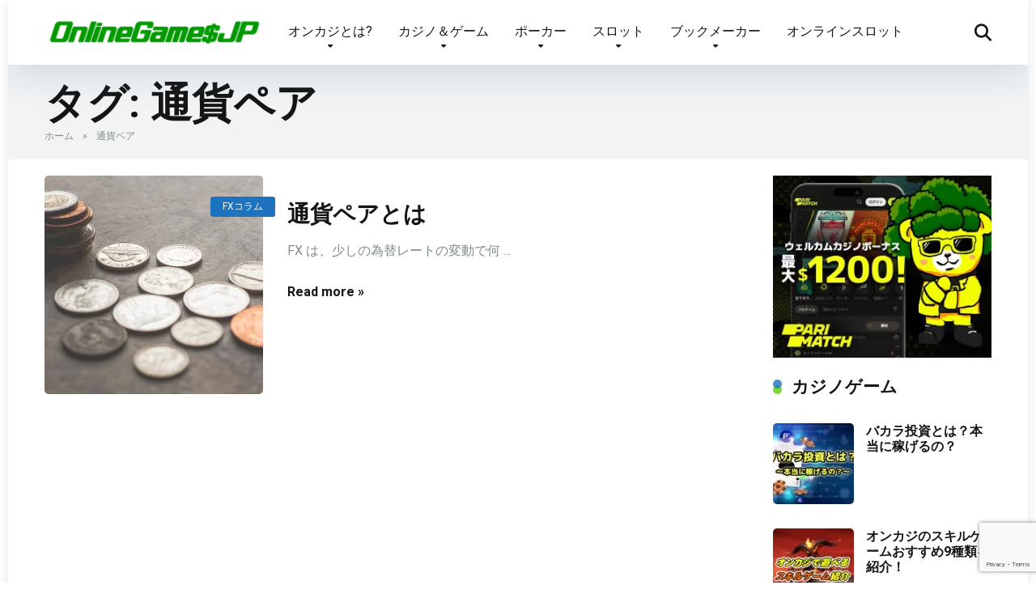

--- FILE ---
content_type: text/html; charset=UTF-8
request_url: https://www.online-games.jp/tag/%E9%80%9A%E8%B2%A8%E3%83%9A%E3%82%A2/
body_size: 26187
content:
<!DOCTYPE html>
<html lang="ja" itemscope itemtype="https://schema.org/WebPage">
<head>
    <meta charset="UTF-8" />
    <meta http-equiv="X-UA-Compatible" content="IE=edge" />
    <meta name="viewport" id="viewport" content="width=device-width, initial-scale=1.0, maximum-scale=5.0, minimum-scale=1.0, user-scalable=yes" />
	<meta name='robots' content='noindex, follow' />
	<style>img:is([sizes="auto" i], [sizes^="auto," i]) { contain-intrinsic-size: 3000px 1500px }</style>
	
	<!-- This site is optimized with the Yoast SEO plugin v25.3 - https://yoast.com/wordpress/plugins/seo/ -->
	<title>通貨ペア Archives | オンラインゲームサイト</title>
	<meta property="og:locale" content="ja_JP" />
	<meta property="og:type" content="article" />
	<meta property="og:title" content="通貨ペア Archives | オンラインゲームサイト" />
	<meta property="og:url" content="https://www.online-games.jp/tag/通貨ペア/" />
	<meta property="og:site_name" content="オンラインゲームサイト" />
	<meta name="twitter:card" content="summary_large_image" />
	<script type="application/ld+json" class="yoast-schema-graph">{"@context":"https://schema.org","@graph":[{"@type":"CollectionPage","@id":"https://www.online-games.jp/tag/%e9%80%9a%e8%b2%a8%e3%83%9a%e3%82%a2/","url":"https://www.online-games.jp/tag/%e9%80%9a%e8%b2%a8%e3%83%9a%e3%82%a2/","name":"通貨ペア Archives | オンラインゲームサイト","isPartOf":{"@id":"https://www.online-games.jp/#website"},"primaryImageOfPage":{"@id":"https://www.online-games.jp/tag/%e9%80%9a%e8%b2%a8%e3%83%9a%e3%82%a2/#primaryimage"},"image":{"@id":"https://www.online-games.jp/tag/%e9%80%9a%e8%b2%a8%e3%83%9a%e3%82%a2/#primaryimage"},"thumbnailUrl":"https://www.online-games.jp/wp1/wp-content/uploads/2019/09/10.jpg","breadcrumb":{"@id":"https://www.online-games.jp/tag/%e9%80%9a%e8%b2%a8%e3%83%9a%e3%82%a2/#breadcrumb"},"inLanguage":"ja"},{"@type":"ImageObject","inLanguage":"ja","@id":"https://www.online-games.jp/tag/%e9%80%9a%e8%b2%a8%e3%83%9a%e3%82%a2/#primaryimage","url":"https://www.online-games.jp/wp1/wp-content/uploads/2019/09/10.jpg","contentUrl":"https://www.online-games.jp/wp1/wp-content/uploads/2019/09/10.jpg","width":2560,"height":1466},{"@type":"BreadcrumbList","@id":"https://www.online-games.jp/tag/%e9%80%9a%e8%b2%a8%e3%83%9a%e3%82%a2/#breadcrumb","itemListElement":[{"@type":"ListItem","position":1,"name":"ホーム","item":"https://www.online-games.jp/"},{"@type":"ListItem","position":2,"name":"通貨ペア"}]},{"@type":"WebSite","@id":"https://www.online-games.jp/#website","url":"https://www.online-games.jp/","name":"オンラインゲームサイト","description":"世界最新リアルマネーオンラインゲーム","publisher":{"@id":"https://www.online-games.jp/#organization"},"potentialAction":[{"@type":"SearchAction","target":{"@type":"EntryPoint","urlTemplate":"https://www.online-games.jp/?s={search_term_string}"},"query-input":{"@type":"PropertyValueSpecification","valueRequired":true,"valueName":"search_term_string"}}],"inLanguage":"ja"},{"@type":"Organization","@id":"https://www.online-games.jp/#organization","name":"オンラインゲームサイト","url":"https://www.online-games.jp/","logo":{"@type":"ImageObject","inLanguage":"ja","@id":"https://www.online-games.jp/#/schema/logo/image/","url":"https://www.online-games.jp/wp1/wp-content/uploads/2020/02/online-games-logo.png","contentUrl":"https://www.online-games.jp/wp1/wp-content/uploads/2020/02/online-games-logo.png","width":447,"height":61,"caption":"オンラインゲームサイト"},"image":{"@id":"https://www.online-games.jp/#/schema/logo/image/"}}]}</script>
	<!-- / Yoast SEO plugin. -->


<link rel='dns-prefetch' href='//fonts.googleapis.com' />
<link rel="alternate" type="application/rss+xml" title="オンラインゲームサイト &raquo; フィード" href="https://www.online-games.jp/feed/" />
<link rel="alternate" type="application/rss+xml" title="オンラインゲームサイト &raquo; コメントフィード" href="https://www.online-games.jp/comments/feed/" />
<link rel="alternate" type="application/rss+xml" title="オンラインゲームサイト &raquo; 通貨ペア タグのフィード" href="https://www.online-games.jp/tag/%e9%80%9a%e8%b2%a8%e3%83%9a%e3%82%a2/feed/" />
<script>
window._wpemojiSettings = {"baseUrl":"https:\/\/s.w.org\/images\/core\/emoji\/15.1.0\/72x72\/","ext":".png","svgUrl":"https:\/\/s.w.org\/images\/core\/emoji\/15.1.0\/svg\/","svgExt":".svg","source":{"concatemoji":"https:\/\/www.online-games.jp\/wp1\/wp-includes\/js\/wp-emoji-release.min.js?ver=6.8.1"}};
/*! This file is auto-generated */
!function(i,n){var o,s,e;function c(e){try{var t={supportTests:e,timestamp:(new Date).valueOf()};sessionStorage.setItem(o,JSON.stringify(t))}catch(e){}}function p(e,t,n){e.clearRect(0,0,e.canvas.width,e.canvas.height),e.fillText(t,0,0);var t=new Uint32Array(e.getImageData(0,0,e.canvas.width,e.canvas.height).data),r=(e.clearRect(0,0,e.canvas.width,e.canvas.height),e.fillText(n,0,0),new Uint32Array(e.getImageData(0,0,e.canvas.width,e.canvas.height).data));return t.every(function(e,t){return e===r[t]})}function u(e,t,n){switch(t){case"flag":return n(e,"\ud83c\udff3\ufe0f\u200d\u26a7\ufe0f","\ud83c\udff3\ufe0f\u200b\u26a7\ufe0f")?!1:!n(e,"\ud83c\uddfa\ud83c\uddf3","\ud83c\uddfa\u200b\ud83c\uddf3")&&!n(e,"\ud83c\udff4\udb40\udc67\udb40\udc62\udb40\udc65\udb40\udc6e\udb40\udc67\udb40\udc7f","\ud83c\udff4\u200b\udb40\udc67\u200b\udb40\udc62\u200b\udb40\udc65\u200b\udb40\udc6e\u200b\udb40\udc67\u200b\udb40\udc7f");case"emoji":return!n(e,"\ud83d\udc26\u200d\ud83d\udd25","\ud83d\udc26\u200b\ud83d\udd25")}return!1}function f(e,t,n){var r="undefined"!=typeof WorkerGlobalScope&&self instanceof WorkerGlobalScope?new OffscreenCanvas(300,150):i.createElement("canvas"),a=r.getContext("2d",{willReadFrequently:!0}),o=(a.textBaseline="top",a.font="600 32px Arial",{});return e.forEach(function(e){o[e]=t(a,e,n)}),o}function t(e){var t=i.createElement("script");t.src=e,t.defer=!0,i.head.appendChild(t)}"undefined"!=typeof Promise&&(o="wpEmojiSettingsSupports",s=["flag","emoji"],n.supports={everything:!0,everythingExceptFlag:!0},e=new Promise(function(e){i.addEventListener("DOMContentLoaded",e,{once:!0})}),new Promise(function(t){var n=function(){try{var e=JSON.parse(sessionStorage.getItem(o));if("object"==typeof e&&"number"==typeof e.timestamp&&(new Date).valueOf()<e.timestamp+604800&&"object"==typeof e.supportTests)return e.supportTests}catch(e){}return null}();if(!n){if("undefined"!=typeof Worker&&"undefined"!=typeof OffscreenCanvas&&"undefined"!=typeof URL&&URL.createObjectURL&&"undefined"!=typeof Blob)try{var e="postMessage("+f.toString()+"("+[JSON.stringify(s),u.toString(),p.toString()].join(",")+"));",r=new Blob([e],{type:"text/javascript"}),a=new Worker(URL.createObjectURL(r),{name:"wpTestEmojiSupports"});return void(a.onmessage=function(e){c(n=e.data),a.terminate(),t(n)})}catch(e){}c(n=f(s,u,p))}t(n)}).then(function(e){for(var t in e)n.supports[t]=e[t],n.supports.everything=n.supports.everything&&n.supports[t],"flag"!==t&&(n.supports.everythingExceptFlag=n.supports.everythingExceptFlag&&n.supports[t]);n.supports.everythingExceptFlag=n.supports.everythingExceptFlag&&!n.supports.flag,n.DOMReady=!1,n.readyCallback=function(){n.DOMReady=!0}}).then(function(){return e}).then(function(){var e;n.supports.everything||(n.readyCallback(),(e=n.source||{}).concatemoji?t(e.concatemoji):e.wpemoji&&e.twemoji&&(t(e.twemoji),t(e.wpemoji)))}))}((window,document),window._wpemojiSettings);
</script>
<style id='wp-emoji-styles-inline-css'>

	img.wp-smiley, img.emoji {
		display: inline !important;
		border: none !important;
		box-shadow: none !important;
		height: 1em !important;
		width: 1em !important;
		margin: 0 0.07em !important;
		vertical-align: -0.1em !important;
		background: none !important;
		padding: 0 !important;
	}
</style>
<link rel='stylesheet' id='wp-block-library-css' href='https://www.online-games.jp/wp1/wp-includes/css/dist/block-library/style.min.css?ver=6.8.1' media='all' />
<style id='classic-theme-styles-inline-css'>
/*! This file is auto-generated */
.wp-block-button__link{color:#fff;background-color:#32373c;border-radius:9999px;box-shadow:none;text-decoration:none;padding:calc(.667em + 2px) calc(1.333em + 2px);font-size:1.125em}.wp-block-file__button{background:#32373c;color:#fff;text-decoration:none}
</style>
<style id='global-styles-inline-css'>
:root{--wp--preset--aspect-ratio--square: 1;--wp--preset--aspect-ratio--4-3: 4/3;--wp--preset--aspect-ratio--3-4: 3/4;--wp--preset--aspect-ratio--3-2: 3/2;--wp--preset--aspect-ratio--2-3: 2/3;--wp--preset--aspect-ratio--16-9: 16/9;--wp--preset--aspect-ratio--9-16: 9/16;--wp--preset--color--black: #000000;--wp--preset--color--cyan-bluish-gray: #abb8c3;--wp--preset--color--white: #ffffff;--wp--preset--color--pale-pink: #f78da7;--wp--preset--color--vivid-red: #cf2e2e;--wp--preset--color--luminous-vivid-orange: #ff6900;--wp--preset--color--luminous-vivid-amber: #fcb900;--wp--preset--color--light-green-cyan: #7bdcb5;--wp--preset--color--vivid-green-cyan: #00d084;--wp--preset--color--pale-cyan-blue: #8ed1fc;--wp--preset--color--vivid-cyan-blue: #0693e3;--wp--preset--color--vivid-purple: #9b51e0;--wp--preset--color--mercury-main: #81d742;--wp--preset--color--mercury-second: #1e73be;--wp--preset--color--mercury-white: #fff;--wp--preset--color--mercury-gray: #263238;--wp--preset--color--mercury-emerald: #2edd6c;--wp--preset--color--mercury-alizarin: #e74c3c;--wp--preset--color--mercury-wisteria: #8e44ad;--wp--preset--color--mercury-peter-river: #3498db;--wp--preset--color--mercury-clouds: #ecf0f1;--wp--preset--gradient--vivid-cyan-blue-to-vivid-purple: linear-gradient(135deg,rgba(6,147,227,1) 0%,rgb(155,81,224) 100%);--wp--preset--gradient--light-green-cyan-to-vivid-green-cyan: linear-gradient(135deg,rgb(122,220,180) 0%,rgb(0,208,130) 100%);--wp--preset--gradient--luminous-vivid-amber-to-luminous-vivid-orange: linear-gradient(135deg,rgba(252,185,0,1) 0%,rgba(255,105,0,1) 100%);--wp--preset--gradient--luminous-vivid-orange-to-vivid-red: linear-gradient(135deg,rgba(255,105,0,1) 0%,rgb(207,46,46) 100%);--wp--preset--gradient--very-light-gray-to-cyan-bluish-gray: linear-gradient(135deg,rgb(238,238,238) 0%,rgb(169,184,195) 100%);--wp--preset--gradient--cool-to-warm-spectrum: linear-gradient(135deg,rgb(74,234,220) 0%,rgb(151,120,209) 20%,rgb(207,42,186) 40%,rgb(238,44,130) 60%,rgb(251,105,98) 80%,rgb(254,248,76) 100%);--wp--preset--gradient--blush-light-purple: linear-gradient(135deg,rgb(255,206,236) 0%,rgb(152,150,240) 100%);--wp--preset--gradient--blush-bordeaux: linear-gradient(135deg,rgb(254,205,165) 0%,rgb(254,45,45) 50%,rgb(107,0,62) 100%);--wp--preset--gradient--luminous-dusk: linear-gradient(135deg,rgb(255,203,112) 0%,rgb(199,81,192) 50%,rgb(65,88,208) 100%);--wp--preset--gradient--pale-ocean: linear-gradient(135deg,rgb(255,245,203) 0%,rgb(182,227,212) 50%,rgb(51,167,181) 100%);--wp--preset--gradient--electric-grass: linear-gradient(135deg,rgb(202,248,128) 0%,rgb(113,206,126) 100%);--wp--preset--gradient--midnight: linear-gradient(135deg,rgb(2,3,129) 0%,rgb(40,116,252) 100%);--wp--preset--font-size--small: 13px;--wp--preset--font-size--medium: 20px;--wp--preset--font-size--large: 36px;--wp--preset--font-size--x-large: 42px;--wp--preset--spacing--20: 0.44rem;--wp--preset--spacing--30: 0.67rem;--wp--preset--spacing--40: 1rem;--wp--preset--spacing--50: 1.5rem;--wp--preset--spacing--60: 2.25rem;--wp--preset--spacing--70: 3.38rem;--wp--preset--spacing--80: 5.06rem;--wp--preset--shadow--natural: 6px 6px 9px rgba(0, 0, 0, 0.2);--wp--preset--shadow--deep: 12px 12px 50px rgba(0, 0, 0, 0.4);--wp--preset--shadow--sharp: 6px 6px 0px rgba(0, 0, 0, 0.2);--wp--preset--shadow--outlined: 6px 6px 0px -3px rgba(255, 255, 255, 1), 6px 6px rgba(0, 0, 0, 1);--wp--preset--shadow--crisp: 6px 6px 0px rgba(0, 0, 0, 1);}:where(.is-layout-flex){gap: 0.5em;}:where(.is-layout-grid){gap: 0.5em;}body .is-layout-flex{display: flex;}.is-layout-flex{flex-wrap: wrap;align-items: center;}.is-layout-flex > :is(*, div){margin: 0;}body .is-layout-grid{display: grid;}.is-layout-grid > :is(*, div){margin: 0;}:where(.wp-block-columns.is-layout-flex){gap: 2em;}:where(.wp-block-columns.is-layout-grid){gap: 2em;}:where(.wp-block-post-template.is-layout-flex){gap: 1.25em;}:where(.wp-block-post-template.is-layout-grid){gap: 1.25em;}.has-black-color{color: var(--wp--preset--color--black) !important;}.has-cyan-bluish-gray-color{color: var(--wp--preset--color--cyan-bluish-gray) !important;}.has-white-color{color: var(--wp--preset--color--white) !important;}.has-pale-pink-color{color: var(--wp--preset--color--pale-pink) !important;}.has-vivid-red-color{color: var(--wp--preset--color--vivid-red) !important;}.has-luminous-vivid-orange-color{color: var(--wp--preset--color--luminous-vivid-orange) !important;}.has-luminous-vivid-amber-color{color: var(--wp--preset--color--luminous-vivid-amber) !important;}.has-light-green-cyan-color{color: var(--wp--preset--color--light-green-cyan) !important;}.has-vivid-green-cyan-color{color: var(--wp--preset--color--vivid-green-cyan) !important;}.has-pale-cyan-blue-color{color: var(--wp--preset--color--pale-cyan-blue) !important;}.has-vivid-cyan-blue-color{color: var(--wp--preset--color--vivid-cyan-blue) !important;}.has-vivid-purple-color{color: var(--wp--preset--color--vivid-purple) !important;}.has-black-background-color{background-color: var(--wp--preset--color--black) !important;}.has-cyan-bluish-gray-background-color{background-color: var(--wp--preset--color--cyan-bluish-gray) !important;}.has-white-background-color{background-color: var(--wp--preset--color--white) !important;}.has-pale-pink-background-color{background-color: var(--wp--preset--color--pale-pink) !important;}.has-vivid-red-background-color{background-color: var(--wp--preset--color--vivid-red) !important;}.has-luminous-vivid-orange-background-color{background-color: var(--wp--preset--color--luminous-vivid-orange) !important;}.has-luminous-vivid-amber-background-color{background-color: var(--wp--preset--color--luminous-vivid-amber) !important;}.has-light-green-cyan-background-color{background-color: var(--wp--preset--color--light-green-cyan) !important;}.has-vivid-green-cyan-background-color{background-color: var(--wp--preset--color--vivid-green-cyan) !important;}.has-pale-cyan-blue-background-color{background-color: var(--wp--preset--color--pale-cyan-blue) !important;}.has-vivid-cyan-blue-background-color{background-color: var(--wp--preset--color--vivid-cyan-blue) !important;}.has-vivid-purple-background-color{background-color: var(--wp--preset--color--vivid-purple) !important;}.has-black-border-color{border-color: var(--wp--preset--color--black) !important;}.has-cyan-bluish-gray-border-color{border-color: var(--wp--preset--color--cyan-bluish-gray) !important;}.has-white-border-color{border-color: var(--wp--preset--color--white) !important;}.has-pale-pink-border-color{border-color: var(--wp--preset--color--pale-pink) !important;}.has-vivid-red-border-color{border-color: var(--wp--preset--color--vivid-red) !important;}.has-luminous-vivid-orange-border-color{border-color: var(--wp--preset--color--luminous-vivid-orange) !important;}.has-luminous-vivid-amber-border-color{border-color: var(--wp--preset--color--luminous-vivid-amber) !important;}.has-light-green-cyan-border-color{border-color: var(--wp--preset--color--light-green-cyan) !important;}.has-vivid-green-cyan-border-color{border-color: var(--wp--preset--color--vivid-green-cyan) !important;}.has-pale-cyan-blue-border-color{border-color: var(--wp--preset--color--pale-cyan-blue) !important;}.has-vivid-cyan-blue-border-color{border-color: var(--wp--preset--color--vivid-cyan-blue) !important;}.has-vivid-purple-border-color{border-color: var(--wp--preset--color--vivid-purple) !important;}.has-vivid-cyan-blue-to-vivid-purple-gradient-background{background: var(--wp--preset--gradient--vivid-cyan-blue-to-vivid-purple) !important;}.has-light-green-cyan-to-vivid-green-cyan-gradient-background{background: var(--wp--preset--gradient--light-green-cyan-to-vivid-green-cyan) !important;}.has-luminous-vivid-amber-to-luminous-vivid-orange-gradient-background{background: var(--wp--preset--gradient--luminous-vivid-amber-to-luminous-vivid-orange) !important;}.has-luminous-vivid-orange-to-vivid-red-gradient-background{background: var(--wp--preset--gradient--luminous-vivid-orange-to-vivid-red) !important;}.has-very-light-gray-to-cyan-bluish-gray-gradient-background{background: var(--wp--preset--gradient--very-light-gray-to-cyan-bluish-gray) !important;}.has-cool-to-warm-spectrum-gradient-background{background: var(--wp--preset--gradient--cool-to-warm-spectrum) !important;}.has-blush-light-purple-gradient-background{background: var(--wp--preset--gradient--blush-light-purple) !important;}.has-blush-bordeaux-gradient-background{background: var(--wp--preset--gradient--blush-bordeaux) !important;}.has-luminous-dusk-gradient-background{background: var(--wp--preset--gradient--luminous-dusk) !important;}.has-pale-ocean-gradient-background{background: var(--wp--preset--gradient--pale-ocean) !important;}.has-electric-grass-gradient-background{background: var(--wp--preset--gradient--electric-grass) !important;}.has-midnight-gradient-background{background: var(--wp--preset--gradient--midnight) !important;}.has-small-font-size{font-size: var(--wp--preset--font-size--small) !important;}.has-medium-font-size{font-size: var(--wp--preset--font-size--medium) !important;}.has-large-font-size{font-size: var(--wp--preset--font-size--large) !important;}.has-x-large-font-size{font-size: var(--wp--preset--font-size--x-large) !important;}
:where(.wp-block-post-template.is-layout-flex){gap: 1.25em;}:where(.wp-block-post-template.is-layout-grid){gap: 1.25em;}
:where(.wp-block-columns.is-layout-flex){gap: 2em;}:where(.wp-block-columns.is-layout-grid){gap: 2em;}
:root :where(.wp-block-pullquote){font-size: 1.5em;line-height: 1.6;}
</style>
<link rel='stylesheet' id='aces-style-css' href='https://www.online-games.jp/wp1/wp-content/plugins/aces/css/aces-style.css?ver=3.0.2' media='all' />
<link rel='stylesheet' id='aces-media-css' href='https://www.online-games.jp/wp1/wp-content/plugins/aces/css/aces-media.css?ver=3.0.2' media='all' />
<link rel='stylesheet' id='contact-form-7-css' href='https://www.online-games.jp/wp1/wp-content/plugins/contact-form-7/includes/css/styles.css?ver=6.0.6' media='all' />
<link rel='stylesheet' id='mercury-googlefonts-css' href='//fonts.googleapis.com/css2?family=Roboto:wght@300;400;700;900&#038;display=swap' media='all' />
<link rel='stylesheet' id='font-awesome-css' href='https://www.online-games.jp/wp1/wp-content/themes/mercury/fontawesome/css/all.min.css?ver=6.6.0' media='all' />
<link rel='stylesheet' id='owl-carousel-css' href='https://www.online-games.jp/wp1/wp-content/themes/mercury/css/owl.carousel.min.css?ver=2.3.4' media='all' />
<link rel='stylesheet' id='owl-carousel-animate-css' href='https://www.online-games.jp/wp1/wp-content/themes/mercury/css/animate.css?ver=2.3.4' media='all' />
<link rel='stylesheet' id='mercury-style-css' href='https://www.online-games.jp/wp1/wp-content/themes/mercury-child/style.css?ver=3.9.11.1' media='all' />
<style id='mercury-style-inline-css'>


/* Main Color */

.has-mercury-main-color,
.home-page .textwidget a:hover,
.space-header-2-top-soc a:hover,
.space-header-menu ul.main-menu li a:hover,
.space-header-menu ul.main-menu li:hover a,
.space-header-2-nav ul.main-menu li a:hover,
.space-header-2-nav ul.main-menu li:hover a,
.space-page-content a:hover,
.space-pros-cons ul li a:hover,
.space-pros-cons ol li a:hover,
.space-companies-2-archive-item-desc a:hover,
.space-organizations-3-archive-item-terms-ins a:hover,
.space-organizations-7-archive-item-terms a:hover,
.space-organizations-8-archive-item-terms a:hover,
.space-comments-form-box p.comment-notes span.required,
form.comment-form p.comment-notes span.required {
	color: #81d742;
}

input[type="submit"],
.has-mercury-main-background-color,
.space-block-title span:after,
.space-widget-title span:after,
.space-companies-archive-item-button a,
.space-companies-sidebar-item-button a,
.space-organizations-3-archive-item-count,
.space-organizations-3-archive-item-count-2,
.space-units-archive-item-button a,
.space-units-sidebar-item-button a,
.space-aces-single-offer-info-button-ins a,
.space-offers-archive-item-button a,
.home-page .widget_mc4wp_form_widget .space-widget-title::after,
.space-content-section .widget_mc4wp_form_widget .space-widget-title::after {
	background-color: #81d742;
}

.space-header-menu ul.main-menu li a:hover,
.space-header-menu ul.main-menu li:hover a,
.space-header-2-nav ul.main-menu li a:hover,
.space-header-2-nav ul.main-menu li:hover a {
	border-bottom: 2px solid #81d742;
}
.space-header-2-top-soc a:hover {
	border: 1px solid #81d742;
}
.space-companies-archive-item-button a:hover,
.space-units-archive-item-button a:hover,
.space-offers-archive-item-button a:hover,
.space-aces-single-offer-info-button-ins a:hover {
    box-shadow: 0px 8px 30px 0px rgba(129,215,66, 0.60) !important;
}

/* Second Color */

.has-mercury-second-color,
.space-page-content a,
.space-pros-cons ul li a,
.space-pros-cons ol li a,
.space-page-content ul li:before,
.home-page .textwidget ul li:before,
.space-widget ul li a:hover,
.space-page-content ul.space-mark li:before,
.home-page .textwidget a,
#recentcomments li a:hover,
#recentcomments li span.comment-author-link a:hover,
h3.comment-reply-title small a,
.space-shortcode-wrap .space-companies-sidebar-item-title p a,
.space-companies-sidebar-2-item-desc a,
.space-companies-sidebar-item-title p a,
.space-companies-archive-item-short-desc a,
.space-companies-2-archive-item-desc a,
.space-organizations-3-archive-item-terms-ins a,
.space-organizations-7-archive-item-terms a,
.space-organizations-8-archive-item-terms a,
.space-organization-content-info a,
.space-organization-style-2-calltoaction-text-ins a,
.space-organization-details-item-title span,
.space-organization-style-2-ratings-all-item-value i,
.space-organization-style-2-calltoaction-text-ins a,
.space-organization-content-short-desc a,
.space-organization-header-short-desc a,
.space-organization-content-rating-stars i,
.space-organization-content-rating-overall .star-rating .star,
.space-companies-archive-item-rating .star-rating .star,
.space-organization-content-logo-stars i,
.space-organization-content-logo-stars .star-rating .star,
.space-companies-2-archive-item-rating .star-rating .star,
.space-organizations-3-archive-item-rating-box .star-rating .star,
.space-organizations-4-archive-item-title .star-rating .star,
.space-companies-sidebar-2-item-rating .star-rating .star,
.space-comments-list-item-date a.comment-reply-link,
.space-categories-list-box ul li a,
.space-news-10-item-category a,
.small .space-news-11-item-category a,
#scrolltop,
.widget_mc4wp_form_widget .mc4wp-response a,
.space-header-height.dark .space-header-menu ul.main-menu li a:hover,
.space-header-height.dark .space-header-menu ul.main-menu li:hover a,
.space-header-2-height.dark .space-header-2-nav ul.main-menu li a:hover,
.space-header-2-height.dark .space-header-2-nav ul.main-menu li:hover a,
.space-header-2-height.dark .space-header-2-top-soc a:hover,
.space-organization-header-logo-rating i,
.wp-block-latest-comments__comment-meta a {
	color: #1e73be;
}

.space-title-box-category a,
.has-mercury-second-background-color,
.space-organization-details-item-links a:hover,
.space-news-2-small-item-img-category a,
.space-news-2-item-big-box-category span,
.space-block-title span:before,
.space-widget-title span:before,
.space-news-4-item.small-news-block .space-news-4-item-img-category a,
.space-news-4-item.big-news-block .space-news-4-item-top-category span,
.space-news-6-item-top-category span,
.space-news-7-item-category span,
.space-news-3-item-img-category a,
.space-news-8-item-title-category span,
.space-news-9-item-info-category span,
.space-archive-loop-item-img-category a,
.space-organizations-3-archive-item:first-child .space-organizations-3-archive-item-count,
.space-organizations-3-archive-item:first-child .space-organizations-3-archive-item-count-2,
.space-single-offer.space-dark-style .space-aces-single-offer-info-button-ins a,
.space-offers-archive-item.space-dark-style .space-offers-archive-item-button a,
nav.pagination a,
.space-load-more-button,
nav.comments-pagination a,
nav.pagination-post a span.page-number,
.widget_tag_cloud a,
.space-footer-top-age span.age-limit,
.space-footer-top-soc a:hover,
.home-page .widget_mc4wp_form_widget .mc4wp-form-fields .space-subscribe-filds button,
.space-content-section .widget_mc4wp_form_widget .mc4wp-form-fields .space-subscribe-filds button {
	background-color: #1e73be;
}

.space-footer-top-soc a:hover,
.space-header-2-height.dark .space-header-2-top-soc a:hover,
.space-categories-list-box ul li a {
	border: 1px solid #1e73be;
}

.space-header-height.dark .space-header-menu ul.main-menu li a:hover,
.space-header-height.dark .space-header-menu ul.main-menu li:hover a,
.space-header-2-height.dark .space-header-2-nav ul.main-menu li a:hover,
.space-header-2-height.dark .space-header-2-nav ul.main-menu li:hover a {
	border-bottom: 2px solid #1e73be;
}

.space-offers-archive-item.space-dark-style .space-offers-archive-item-button a:hover,
.space-single-offer.space-dark-style .space-aces-single-offer-info-button-ins a:hover {
    box-shadow: 0px 8px 30px 0px rgba(30,115,190, 0.60) !important;
}

.space-text-gradient {
	background: #81d742;
	background: -webkit-linear-gradient(to right, #81d742 0%, #1e73be 100%);
	background: -moz-linear-gradient(to right, #81d742 0%, #1e73be 100%);
	background: linear-gradient(to right, #81d742 0%, #1e73be 100%);
}

/* Stars Color */

.star,
.fa-star {
	color: #ffd32a!important;
}

.space-rating-star-background {
	background-color: #ffd32a;
}

/* Custom header layout colors */

/* --- Header #1 Style --- */

.space-header-height .space-header-wrap {
	background-color: #ffffff;
}
.space-header-height .space-header-top,
.space-header-height .space-header-logo-ins:after {
	background-color: #f5f6fa;
}
.space-header-height .space-header-top-soc a,
.space-header-height .space-header-top-menu ul li a {
	color: #7f8c8d;
}
.space-header-height .space-header-top-soc a:hover ,
.space-header-height .space-header-top-menu ul li a:hover {
	color: #151515;
}
.space-header-height .space-header-logo a {
	color: #2d3436;
}
.space-header-height .space-header-logo span {
	color: #7f8c8d;
}
.space-header-height .space-header-menu ul.main-menu li,
.space-header-height .space-header-menu ul.main-menu li a,
.space-header-height .space-header-search {
	color: #151515;
}
.space-header-height .space-mobile-menu-icon div {
	background-color: #151515;
}
.space-header-height .space-header-menu ul.main-menu li a:hover,
.space-header-height .space-header-menu ul.main-menu li:hover a {
	color: #be2edd;
	border-bottom: 2px solid #be2edd;
}

.space-header-height .space-header-menu ul.main-menu li ul.sub-menu {
	background-color: #ffffff;
}

.space-header-height .space-header-menu ul.main-menu li ul.sub-menu li.menu-item-has-children:after,
.space-header-height .space-header-menu ul.main-menu li ul.sub-menu li a {
	color: #34495e;
	border-bottom: 1px solid transparent;
}
.space-header-height .space-header-menu ul.main-menu li ul.sub-menu li a:hover {
	border-bottom: 1px solid transparent;
	color: #b2bec3;
	text-decoration: none;
}

/* --- Header #2 Style --- */

.space-header-2-height .space-header-2-wrap,
.space-header-2-height .space-header-2-wrap.fixed .space-header-2-nav {
	background-color: #ffffff;
}
.space-header-2-height .space-header-2-top-ins {
	border-bottom: 1px solid #f5f6fa;
}
.space-header-2-height .space-header-2-top-soc a,
.space-header-2-height .space-header-search {
	color: #7f8c8d;
}
.space-header-2-height .space-header-2-top-soc a {
	border: 1px solid #7f8c8d;
}
.space-header-2-height .space-mobile-menu-icon div {
	background-color: #7f8c8d;
}
.space-header-2-height .space-header-2-top-soc a:hover {
	color: #151515;
	border: 1px solid #151515;
}
.space-header-2-height .space-header-2-top-logo a {
	color: #2d3436;
}
.space-header-2-height .space-header-2-top-logo span {
	color: #7f8c8d;
}
.space-header-2-height .space-header-2-nav ul.main-menu li,
.space-header-2-height .space-header-2-nav ul.main-menu li a {
	color: #151515;
}
.space-header-2-height .space-header-2-nav ul.main-menu li a:hover,
.space-header-2-height .space-header-2-nav ul.main-menu li:hover a {
	color: #be2edd;
	border-bottom: 2px solid #be2edd;
}
.space-header-2-height .space-header-2-nav ul.main-menu li ul.sub-menu {
	background-color: #ffffff;
}
.space-header-2-height .space-header-2-nav ul.main-menu li ul.sub-menu li a,
.space-header-2-height .space-header-2-nav ul.main-menu li ul.sub-menu li.menu-item-has-children:after {
	color: #34495e;
	border-bottom: 1px solid transparent;
}
.space-header-2-height .space-header-2-nav ul.main-menu li ul.sub-menu li a:hover {
	border-bottom: 1px solid transparent;
	color: #b2bec3;
	text-decoration: none;
}

/* Title box colors */

.space-title-box,
.space-archive-title-box {
    background-color: #f1f3f4 !important;
}
.space-title-box-h1 h1,
.space-archive-title-box-h1 h1 {
    color: #151515;
}
.space-title-box .space-page-content-excerpt p,
.author .space-page-content-excerpt p,
.space-title-box .space-breadcrumbs,
.space-title-box .space-breadcrumbs a,
.space-archive-title-box .space-breadcrumbs,
.space-archive-title-box .space-breadcrumbs a {
    color: #7f8c8d !important;
}

/* --- Mobile Menu Style --- */

.space-mobile-menu .space-mobile-menu-block {
	background-color: #ffffff;
}
.space-mobile-menu .space-mobile-menu-copy {
	border-top: 1px solid #f5f6fa;
}
.space-mobile-menu .space-mobile-menu-copy {
	color: #7f8c8d;
}
.space-mobile-menu .space-mobile-menu-copy a {
	color: #7f8c8d;
}
.space-mobile-menu .space-mobile-menu-copy a:hover {
	color: #151515;
}
.space-mobile-menu .space-mobile-menu-header a {
	color: #2d3436;
}
.space-mobile-menu .space-mobile-menu-header span {
	color: #7f8c8d;
}
.space-mobile-menu .space-mobile-menu-list ul li {
	color: #151515;
}
.space-mobile-menu .space-mobile-menu-list ul li a {
	color: #151515;
}
.space-mobile-menu .space-close-icon .to-right,
.space-mobile-menu .space-close-icon .to-left {
	background-color: #151515;
}

/* --- New - Label for the main menu items --- */

ul.main-menu > li.new > a:before,
.space-mobile-menu-list > ul > li.new:before {
	content: "New";
    color: #4f8237;
    background-color: #badc58;
}

/* --- Best - Label for the main menu items --- */

ul.main-menu > li.best > a:before,
.space-mobile-menu-list > ul > li.best:before {
	content: "Best";
    color: #7248b5;
    background-color: #b0aaff;
}

/* --- Hot - Label for the main menu items --- */

ul.main-menu > li.hot > a:before,
.space-mobile-menu-list > ul > li.hot:before {
	content: "Hot";
    color: #a33632;
    background-color: #ff7979;
}

/* --- Top - Label for the main menu items --- */

ul.main-menu > li.top > a:before,
.space-mobile-menu-list > ul > li.top:before {
	content: "Top";
    color: #a88817;
    background-color: #f6e58d;
}

/* --- Fair - Label for the main menu items --- */

ul.main-menu > li.fair > a:before,
.space-mobile-menu-list > ul > li.fair:before {
	content: "Fair";
    color: #ffffff;
    background-color: #8c14fc;
}

/* Play Now - The button color */

.space-organization-content-button a,
.space-unit-content-button a,
.space-organizations-3-archive-item-button-ins a,
.space-organizations-4-archive-item-button-two-ins a,
.space-shortcode-wrap .space-organizations-3-archive-item-button-ins a,
.space-shortcode-wrap .space-organizations-4-archive-item-button-two-ins a {
    color: #ffffff !important;
    background-color: #2ecc71 !important;
}

.space-organization-content-button a:hover,
.space-unit-content-button a:hover,
.space-organizations-3-archive-item-button-ins a:hover,
.space-organizations-4-archive-item-button-two-ins a:hover {
    box-shadow: 0px 0px 15px 0px rgba(46,204,113, 0.55) !important;
}

.space-organization-header-button a.space-style-2-button,
.space-organization-style-2-calltoaction-button-ins a.space-calltoaction-button,
.space-style-3-organization-header-button a.space-style-3-button,
.space-organizations-7-archive-item-button-two a,
.space-organizations-8-archive-item-button-two a,
.space-organization-float-bar-button-wrap a {
    color: #ffffff !important;
    background-color: #2ecc71 !important;
    box-shadow: 0px 5px 15px 0px rgba(46,204,113, 0.55) !important;
}
.space-organization-header-button a.space-style-2-button:hover,
.space-organization-style-2-calltoaction-button-ins a.space-calltoaction-button:hover,
.space-style-3-organization-header-button a.space-style-3-button:hover,
.space-organizations-7-archive-item-button-two a:hover,
.space-organizations-8-archive-item-button-two a:hover,
.space-organization-float-bar-button-wrap a:hover {
    box-shadow: 0px 5px 15px 0px rgba(46,204,113, 0) !important;
}

.space-organizations-5-archive-item-button1 a,
.space-organizations-6-archive-item-button1 a,
.space-units-2-archive-item-button1 a,
.space-units-3-archive-item-button1 a {
    color: #ffffff !important;
    background-color: #2ecc71 !important;
    box-shadow: 0px 10px 15px 0px rgba(46,204,113, 0.5) !important;
}
.space-organizations-5-archive-item-button1 a:hover,
.space-organizations-6-archive-item-button1 a:hover,
.space-units-2-archive-item-button1 a:hover,
.space-units-3-archive-item-button1 a:hover {
    box-shadow: 0px 10px 15px 0px rgba(46,204,113, 0) !important;
}

/* Read Review - The button color */

.space-organizations-3-archive-item-button-ins a:last-child,
.space-organizations-4-archive-item-button-one-ins a,
.space-shortcode-wrap .space-organizations-4-archive-item-button-one-ins a {
    color: #ffffff !important;
    background-color: #7f8c8d !important;
}

.space-organizations-3-archive-item-button-ins a:last-child:hover,
.space-organizations-4-archive-item-button-one-ins a:hover {
    box-shadow: 0px 0px 15px 0px rgba(127,140,141, 0.55) !important;
}
</style>
<link rel='stylesheet' id='mercury-media-css' href='https://www.online-games.jp/wp1/wp-content/themes/mercury/css/media.css?ver=3.9.11.1' media='all' />
<script src="https://www.online-games.jp/wp1/wp-includes/js/jquery/jquery.min.js?ver=3.7.1" id="jquery-core-js"></script>
<script src="https://www.online-games.jp/wp1/wp-includes/js/jquery/jquery-migrate.min.js?ver=3.4.1" id="jquery-migrate-js"></script>
<meta name="generator" content="WordPress 6.8.1" />
<meta name="theme-color" content="#f5f6fa" />
<meta name="msapplication-navbutton-color" content="#f5f6fa" /> 
<meta name="apple-mobile-web-app-status-bar-style" content="#f5f6fa" />
<!-- Google tag (gtag.js) -->
<script async src="https://www.googletagmanager.com/gtag/js?id=G-Y0HX9VW8TB"></script>
<script>
  window.dataLayer = window.dataLayer || [];
  function gtag(){dataLayer.push(arguments);}
  gtag('js', new Date());

  gtag('config', 'G-Y0HX9VW8TB');
</script>


<!-- GPWA -->
<script type="text/javascript">window.onload = new function(){var hd = document.getElementsByTagName('head').item(0);var js = document.createElement('script'); js.setAttribute('language', 'javascript'); js.setAttribute('src', 'https://certify.gpwa.org/script/online-games.jp/'); hd.appendChild(js); return false;}</script><link rel="icon" href="https://www.online-games.jp/wp1/wp-content/uploads/2020/02/og-40x40.png" sizes="32x32" />
<link rel="icon" href="https://www.online-games.jp/wp1/wp-content/uploads/2020/02/og.png" sizes="192x192" />
<link rel="apple-touch-icon" href="https://www.online-games.jp/wp1/wp-content/uploads/2020/02/og.png" />
<meta name="msapplication-TileImage" content="https://www.online-games.jp/wp1/wp-content/uploads/2020/02/og.png" />
		<style id="wp-custom-css">
			h1,
h1 a {
	font-size: 2.257em;
	line-height: 1.2em;
}
 .space-page-content h2,
h2 a {
  border-left: 6px solid #009900;
  background: #f4f4f4;
	padding: 0.7rem 1.5rem;
	font-size: 1.5em;
	margin: 25px 0;
}
 .space-page-content h3,
h3 a {
	font-size: 1.4em;
	line-height: 1.3em;
	border-bottom: 3px dotted #009900;	
	margin: 20px 0;
}
h4,
h4 a {
	font-size: 1.3em;
	line-height: 1.2em;
}

.space-title-box-ins {
    padding-top: 40px;
}

.space-page-content-wrap {
    margin: 0px 28px 0px 18px;
}
.space-page-content-excerpt {
    margin-top: 15px;
}
.space-page-content-excerpt p {
    font-size: 1.1em;
    line-height: 1.4em;
}
.home-page .textwidget {
    margin: 0 35px;
}
.home-page .textwidget ul li{
font-size: 1.1em;
}

.space-widget p {
font-size:1.1em;	
}

.space-page-wrapper {
    padding: 20px 0 20px;
}
.space-page-content-featured-img {
    margin-bottom: 10px;
}

.wp-block-column {
  margin-left: 10px;
}

.aligncenter {
    padding-bottom: 1.2em;
}

.widgettitle {
	font-size: 1.2em;
	border: none;
	padding: 0px 0px 10px 0px;	
	color: #00B32E;
}
.widget_text {
  list-style: none;
	line-height: 1.5em;
	font-size: 0.9em;
	color: #999999;
}
.widget_text a{
	color: #999999;
}
.box-30 {
    width: 33%;
    padding: 0px 45px 0px 0px;
}

.case-15 {
margin: 0 10px 10px	
}
.space-companies-2-archive-item-ins {
    margin: 0 5px 20px;
}
.redb {
	font-weight: 600;
	color: #FF4922
}

.casbnr {
  width: 100%; 
  height: auto;
}

.space-page-content ol, .space-page-content ul li {
padding: 0;
}
.space-style-2-organization-header-ins {
    padding: 40px 0 !important;
}
.space-organization-content-excerpt {
font-size:1.1em;	
margin-bottom: 10px;	
}
.space-style-2-organization .space-page-section-ins {
    padding-top: 25px;
}

.group2 {
	border-top:1px solid #D2D2D2;
	border-left:2px solid #D2D2D2;
	border-right:2px solid #D2D2D2;
	border-bottom:1px solid #D2D2D2;
	
    padding:5px 25px 5px 25px;
	margin-bottom: 0px;
}
.group2-top {
	border-top:2px solid #D2D2D2;
	border-left:2px solid #D2D2D2;
	border-right:2px solid #D2D2D2;
	border-bottom:1px solid #D2D2D2;
    padding:5px 25px 5px 25px;
	margin-bottom: 0px;
}
.group2-bottom {
	border-top:1px solid #D2D2D2;
	border-left:2px solid #D2D2D2;
	border-right:2px solid #D2D2D2;
	border-bottom:2px solid #D2D2D2;
    padding:5px 25px 5px 25px;
	margin-bottom: 0px;
}
.group2col, .group2col h5 {
		margin-bottom: 0px;
}
.containersmallgap {
    display: flex;
    gap: 0.5em !important;	
}
.table-image {
    margin-top: 0.3em;
    margin-bottom: 0.3em;
	max-width: 135px;	
	padding-bottom: 0 !important;
}
.table-btn {
	background-color: green;
	color: #fff !important;
}

.table-list ul li {
  line-height: 1.1em;
  padding: 0.35em 0;
  list-style-type: none!important;
}

.table-list ul li:before {
font-family: 'Font Awesome 5 Free' !important;
content: "\f058";
 position: absolute;
	left:-1.3em;
 color: green;
}

.video-container {
max-width: 720px;
margin: 0 auto;
}
.txt_bg_blue_white{
    background:#1e73be;
    padding:0.35em;
    border-radius:3px;
    color:white;
		font-size: 75%;
}

.space-news-3-item-excerpt {
    font-size: 0.85em;
    line-height: 1.45em;
    color: #7f8c8d;
	margin-top: 10px;}

.lwptoc {
margin: 0 !important; 	
}
.lwptoc_i {
    padding: 10px 18px 10px !important; 
}	

.table-wrap {
  overflow-x: scroll;
}
.table {
  width: 100%;
  border-collapse: collapse;
  white-space: nowrap;
}


@media (min-width: 782px){
.wp-block-column:not(:first-child) {
    margin-left: 0.5em;
}
}
@media screen and (max-width: 600px) {
h1,
h1 a {
	font-size: 1.6em;
	line-height: 1.2em;
}
.space-page-content h2, h2 a {
	font-size: 1.3em;		
	}
h2,
h2 a {
	font-size: 1.3em;
	line-height: 1.2em;
	padding: 0.7em 0.4em;
}
h3,
h3 a {
	font-size: 1.2em;
	line-height: 1.2em;
}
h4,
h4 a {
	font-size: 1.15em;
	line-height: 1.2em;
}
.space-page-wrapper {
    padding: 0 0 20px;
}
	
	.space-page-content-wrap {
    margin: 0px 15px 0px 15px;
}
		.space-footer-top-desc {
    width: 100%;
    float: none;
    margin-bottom: 15px;
    text-align: left;
		justify-content: left;
}
.home-page .textwidget {
    margin: 0 15px;
}	
	
	.group2, .group2-top {
    padding:5px 10px 20px 10px;
	margin-bottom: 20px;
}
	
}		</style>
		</head>
<body ontouchstart class="archive tag tag-77 wp-custom-logo wp-embed-responsive wp-theme-mercury wp-child-theme-mercury-child">




<div class="space-box relative enabled">

<!-- Header Start -->

<div class="space-header-height relative ">
	<div class="space-header-wrap space-header-float relative">
				<div class="space-header relative">
			<div class="space-header-ins space-wrapper relative">
				<div class="space-header-logo box-25 left relative">
					<div class="space-header-logo-ins relative">
						<a href="https://www.online-games.jp/" title="オンラインゲームサイト"><img width="293" height="40" src="https://www.online-games.jp/wp1/wp-content/uploads/2020/02/online-games-logo-293x40.png" class="attachment-mercury-custom-logo size-mercury-custom-logo" alt="オンラインゲームサイト" decoding="async" srcset="https://www.online-games.jp/wp1/wp-content/uploads/2020/02/online-games-logo-293x40.png 293w, https://www.online-games.jp/wp1/wp-content/uploads/2020/02/online-games-logo-300x41.png 300w, https://www.online-games.jp/wp1/wp-content/uploads/2020/02/online-games-logo.png 447w" sizes="(max-width: 293px) 100vw, 293px" /></a>					</div>
				</div>
				<div class="space-header-menu box-75 left relative">
					<ul id="menu-main-menu" class="main-menu"><li id="menu-item-1134" class="menu-item menu-item-type-post_type menu-item-object-post menu-item-has-children menu-item-1134"><a href="https://www.online-games.jp/online-casino/%e3%82%aa%e3%83%b3%e3%82%ab%e3%82%b8%e3%81%a8%e3%81%af/">オンカジとは?</a>
<ul class="sub-menu">
	<li id="menu-item-2475" class="menu-item menu-item-type-post_type menu-item-object-post menu-item-2475"><a href="https://www.online-games.jp/online-casino/%e3%82%aa%e3%83%b3%e3%82%ab%e3%82%b8%e5%85%a5%e9%87%91%e4%b8%8d%e8%a6%81%e3%83%9c%e3%83%bc%e3%83%8a%e3%82%b9/">オンカジの入金不要ボーナスとは？</a></li>
</ul>
</li>
<li id="menu-item-1128" class="menu-item menu-item-type-taxonomy menu-item-object-category menu-item-has-children menu-item-1128"><a href="https://www.online-games.jp/casino-game/">カジノ＆ゲーム</a>
<ul class="sub-menu">
	<li id="menu-item-2477" class="menu-item menu-item-type-post_type menu-item-object-post menu-item-2477"><a href="https://www.online-games.jp/%e3%82%b2%e3%83%bc%e3%83%a0/%e6%8f%9b%e9%87%91%e3%81%a7%e3%81%8d%e3%82%8b%e3%82%aa%e3%83%b3%e3%83%a9%e3%82%a4%e3%83%b3%e3%82%b2%e3%83%bc%e3%83%a0/">換金できるオンラインゲーム</a></li>
	<li id="menu-item-660" class="menu-item menu-item-type-post_type menu-item-object-post menu-item-660"><a href="https://www.online-games.jp/casino-game/%e3%83%ab%e3%83%bc%e3%83%ac%e3%83%83%e3%83%88%e3%82%b2%e3%83%bc%e3%83%a0/">ルーレットゲーム</a></li>
	<li id="menu-item-661" class="menu-item menu-item-type-post_type menu-item-object-post menu-item-661"><a href="https://www.online-games.jp/casino-game/%e3%83%96%e3%83%a9%e3%83%83%e3%82%af%e3%82%b8%e3%83%a3%e3%83%83%e3%82%af%e3%82%b2%e3%83%bc%e3%83%a0/">ブラックジャックゲーム</a></li>
	<li id="menu-item-728" class="menu-item menu-item-type-post_type menu-item-object-post menu-item-728"><a href="https://www.online-games.jp/casino-game/%e3%83%90%e3%82%ab%e3%83%a9%e3%82%b2%e3%83%bc%e3%83%a0/">バカラゲーム</a></li>
	<li id="menu-item-638" class="menu-item menu-item-type-post_type menu-item-object-post menu-item-638"><a href="https://www.online-games.jp/casino-game/%e3%82%ae%e3%83%a3%e3%83%b3%e3%83%96%e3%83%ab%e3%82%b2%e3%83%bc%e3%83%a0/">ギャンブルゲーム</a></li>
	<li id="menu-item-3488" class="menu-item menu-item-type-post_type menu-item-object-post menu-item-3488"><a href="https://www.online-games.jp/casino-game/skill-games/">オンカジのスキルゲーム</a></li>
</ul>
</li>
<li id="menu-item-327" class="menu-item menu-item-type-taxonomy menu-item-object-category menu-item-has-children menu-item-327"><a href="https://www.online-games.jp/poker/">ポーカー</a>
<ul class="sub-menu">
	<li id="menu-item-1129" class="menu-item menu-item-type-post_type menu-item-object-post menu-item-1129"><a href="https://www.online-games.jp/poker/%e3%83%9d%e3%83%bc%e3%82%ab%e3%83%bc%e3%83%97%e3%83%ad%e6%97%a5%e6%9c%ac%e4%ba%ba/">世界で活躍する日本人ポーカープロ15人</a></li>
	<li id="menu-item-2479" class="menu-item menu-item-type-post_type menu-item-object-post menu-item-2479"><a href="https://www.online-games.jp/poker/%e3%83%9d%e3%83%bc%e3%82%ab%e3%83%bc%e3%81%ae%e8%b3%ad%e3%81%91%e6%96%b9/">ポーカーの賭け方</a></li>
	<li id="menu-item-1130" class="menu-item menu-item-type-post_type menu-item-object-post menu-item-1130"><a href="https://www.online-games.jp/poker/%e3%83%96%e3%83%a9%e3%83%95%e3%81%a8%e3%81%af/">ブラフはポーカーの常套手段！？ブラフの種類と活用場面</a></li>
	<li id="menu-item-663" class="menu-item menu-item-type-post_type menu-item-object-post menu-item-663"><a href="https://www.online-games.jp/poker/%e3%83%86%e3%82%ad%e3%82%b5%e3%82%b9%e3%83%9b%e3%83%bc%e3%83%ab%e3%83%87%e3%83%a0%e3%81%ae%e3%83%ab%e3%83%bc%e3%83%ab/">ポーカー初心者必見！テキサスホールデムのルールを徹底解説</a></li>
	<li id="menu-item-2481" class="menu-item menu-item-type-post_type menu-item-object-post menu-item-2481"><a href="https://www.online-games.jp/poker/%e3%82%aa%e3%83%9e%e3%83%8f%e3%81%ae%e3%83%ab%e3%83%bc%e3%83%ab/">オマハポーカーのルール解説・遊び方と戦略</a></li>
	<li id="menu-item-665" class="menu-item menu-item-type-post_type menu-item-object-post menu-item-665"><a href="https://www.online-games.jp/poker/%e3%83%9d%e3%83%bc%e3%82%ab%e3%83%bc%e3%83%88%e3%83%bc%e3%83%8a%e3%83%a1%e3%83%b3%e3%83%88/">ポーカートーナメント</a></li>
</ul>
</li>
<li id="menu-item-770" class="menu-item menu-item-type-taxonomy menu-item-object-category menu-item-has-children menu-item-770"><a href="https://www.online-games.jp/slots/">スロット</a>
<ul class="sub-menu">
	<li id="menu-item-639" class="menu-item menu-item-type-custom menu-item-object-custom menu-item-639"><a href="https://www.top10casinoslots.com/free-slot-games/">スロットゲーム</a></li>
	<li id="menu-item-2145" class="menu-item menu-item-type-post_type menu-item-object-post menu-item-2145"><a href="https://www.online-games.jp/slots/%e3%82%b8%e3%83%a3%e3%82%b0%e3%83%a9%e3%83%bc%e3%82%b9%e3%83%ad%e3%83%83%e3%83%88/">「ジャグラー」スロットの種類と歴代機種</a></li>
	<li id="menu-item-2474" class="menu-item menu-item-type-post_type menu-item-object-post menu-item-2474"><a href="https://www.online-games.jp/slots/%e3%81%be%e3%81%a9%e3%83%9e%e3%82%ae%ef%bc%93-%e3%82%b9%e3%83%ad%e3%83%83%e3%83%88%e6%94%bb%e7%95%a5%e6%b3%95/">まどマギ3 スロット</a></li>
	<li id="menu-item-2476" class="menu-item menu-item-type-post_type menu-item-object-post menu-item-2476"><a href="https://www.online-games.jp/slots/%e3%83%91%e3%83%81%e3%82%b9%e3%83%ad-6%e5%8f%b7%e6%a9%9f-%e4%b8%87%e6%9e%9a-%e6%9c%89%e5%88%a9%e5%8c%ba%e9%96%93/">6号機パチスロで万枚は可能？</a></li>
	<li id="menu-item-2478" class="menu-item menu-item-type-post_type menu-item-object-post menu-item-2478"><a href="https://www.online-games.jp/slots/%e3%82%a8%e3%83%b4%e3%82%a1777-%e3%82%b9%e3%83%ad%e3%83%83%e3%83%88/">エヴァ777 スロット</a></li>
	<li id="menu-item-2146" class="menu-item menu-item-type-post_type menu-item-object-post menu-item-2146"><a href="https://www.online-games.jp/slots/oz1-%e3%82%aa%e3%82%ba%e3%83%af%e3%83%b3/">裏モノ疑惑？6号機の怪しい爆裂機種オズワン(OZ-1)</a></li>
</ul>
</li>
<li id="menu-item-3360" class="menu-item menu-item-type-post_type menu-item-object-post menu-item-has-children menu-item-3360"><a href="https://www.online-games.jp/%e3%82%ae%e3%83%a3%e3%83%b3%e3%83%96%e3%83%ab/%e3%83%96%e3%83%83%e3%82%af%e3%83%a1%e3%83%bc%e3%82%ab%e3%83%bc/">ブックメーカー</a>
<ul class="sub-menu">
	<li id="menu-item-2532" class="menu-item menu-item-type-post_type menu-item-object-post menu-item-2532"><a href="https://www.online-games.jp/sportsbet/e%e3%82%b9%e3%83%9d%e3%83%bc%e3%83%84%e3%81%a8%e3%81%af/">Eスポーツとは</a></li>
	<li id="menu-item-3487" class="menu-item menu-item-type-post_type menu-item-object-post menu-item-3487"><a href="https://www.online-games.jp/sportsbet/breakingdown-betting/">ブレイキングダウンに賭ける</a></li>
</ul>
</li>
<li id="menu-item-815" class="menu-item menu-item-type-custom menu-item-object-custom menu-item-815"><a href="https://www.xn--eckle2a3ag4ewbzc4lmd7b0dc7l.com/%e4%ba%ba%e6%b0%97-%e3%82%aa%e3%83%b3%e3%83%a9%e3%82%a4%e3%83%b3%e3%82%b9%e3%83%ad%e3%83%83%e3%83%88/">オンラインスロット</a></li>
</ul>					<div class="space-header-search absolute">
						<i class="fas fa-search desktop-search-button"></i>
					</div>
					<div class="space-mobile-menu-icon absolute">
						<div></div>
						<div></div>
						<div></div>
					</div>
				</div>
			</div>
		</div>
	</div>
</div>
<div class="space-header-search-block fixed">
	<div class="space-header-search-block-ins absolute">
				<form role="search" method="get" class="space-default-search-form" action="https://www.online-games.jp/">
			<input type="search" value="" name="s" placeholder="Enter keyword...">
		</form>	</div>
	<div class="space-close-icon desktop-search-close-button absolute">
		<div class="to-right absolute"></div>
		<div class="to-left absolute"></div>
	</div>
</div>

<!-- Header End -->
<!-- Title Box Start -->

<div class="space-archive-title-box box-100 relative">
	<div class="space-archive-title-box-ins space-page-wrapper relative">
		<div class="space-archive-title-box-h1 relative">
			<h1>タグ: <span>通貨ペア</span></h1>
			
			<!-- Breadcrumbs Start -->

				<div class="space-single-aces-breadcrumbs relative">
		<div class="space-breadcrumbs relative"><span><span><a href="https://www.online-games.jp/">ホーム</a></span> » <span class="breadcrumb_last" aria-current="page">通貨ペア</span></span></div>	</div>

			<!-- Breadcrumbs End -->
		</div>
	</div>
</div>

<!-- Title Box End -->

<!-- Archive Section Start -->

<div class="space-archive-section box-100 relative">
	<div class="space-archive-section-ins space-page-wrapper relative">
		<div class="space-content-section box-75 left relative">

			<div class="space-archive-loop box-100 relative">

				
								<div class="space-archive-loop-item box-100 relative">
										<div class="space-archive-loop-item-img box-33 left relative">
						<div class="space-archive-loop-item-img-ins relative">
							<a href="https://www.online-games.jp/fx/columns/pair/" title="通貨ペアとは">
								<div class="space-archive-loop-item-img-link relative">
									<img width="450" height="450" src="https://www.online-games.jp/wp1/wp-content/uploads/2019/09/10-450x450.jpg" class="attachment-mercury-450-450 size-mercury-450-450" alt="通貨ペアとは" decoding="async" fetchpriority="high" srcset="https://www.online-games.jp/wp1/wp-content/uploads/2019/09/10-450x450.jpg 450w, https://www.online-games.jp/wp1/wp-content/uploads/2019/09/10-150x150.jpg 150w, https://www.online-games.jp/wp1/wp-content/uploads/2019/09/10-50x50.jpg 50w, https://www.online-games.jp/wp1/wp-content/uploads/2019/09/10-100x100.jpg 100w, https://www.online-games.jp/wp1/wp-content/uploads/2019/09/10-120x120.jpg 120w, https://www.online-games.jp/wp1/wp-content/uploads/2019/09/10-135x135.jpg 135w" sizes="(max-width: 450px) 100vw, 450px" />									<div class="space-overlay absolute"></div>
																																			</div>
							</a>
							<div class="space-archive-loop-item-img-category absolute"><a href="https://www.online-games.jp/fx/columns/" rel="category tag">FXコラム</a></div>
						</div>
					</div>
					<div class="space-archive-loop-item-title-box box-66 left relative">
											<div class="space-archive-loop-item-title-box-ins relative">
							<div class="space-archive-loop-item-meta relative">

								
								
								
							</div>
							<div class="space-archive-loop-item-title relative">
								<a href="https://www.online-games.jp/fx/columns/pair/" title="通貨ペアとは">通貨ペアとは</a>
							</div>
							<div class="space-archive-loop-item-excerpt relative">
								FX は、少しの為替レートの変動で何 ...							</div>
							<div class="space-archive-loop-item-meta relative">
								<span class="read-more"><a href="https://www.online-games.jp/fx/columns/pair/" title="Read more">Read more &raquo;</a></span>
							</div>
						</div>
					</div>
				</div>
				
				<!-- Archive Navigation Start -->

				
				<!-- Archive Navigation End -->

				
			</div>
		</div>
		<div class="space-sidebar-section box-25 left relative">

				<div id="custom_html-8" class="widget_text space-widget space-default-widget relative widget_custom_html"><div class="textwidget custom-html-widget"><a href="https://www.online-games.jp/recommends/parimatch/"><img src="https://www.online-games.jp/wp1/wp-content/uploads/2025/06/parimatch-casino-300-x-250.jpg" alt="パリマッチ"></a>
<br /></div></div>
	<div class="space-widget relative space-news-5">

				<div class="space-block-title relative">
			<span>カジノゲーム</span>
		</div>
		
		<div class="space-news-5-items box-100 relative">

			
					<div class="space-news-5-item box-100 relative">
						<div class="space-news-5-item-ins relative">
							<div class="space-news-5-item-img left relative">
																	<a href="https://www.online-games.jp/casino-game/%e3%83%90%e3%82%ab%e3%83%a9%e6%8a%95%e8%b3%87/" title="バカラ投資とは？本当に稼げるの？">
										<img width="100" height="100" src="https://www.online-games.jp/wp1/wp-content/uploads/2024/09/post981-pic1-featured-100x100.jpg" class="attachment-mercury-100-100 size-mercury-100-100" alt="バカラ投資とは？本当に稼げるの？" decoding="async" loading="lazy" srcset="https://www.online-games.jp/wp1/wp-content/uploads/2024/09/post981-pic1-featured-100x100.jpg 100w, https://www.online-games.jp/wp1/wp-content/uploads/2024/09/post981-pic1-featured-150x150.jpg 150w, https://www.online-games.jp/wp1/wp-content/uploads/2024/09/post981-pic1-featured-50x50.jpg 50w, https://www.online-games.jp/wp1/wp-content/uploads/2024/09/post981-pic1-featured-120x120.jpg 120w, https://www.online-games.jp/wp1/wp-content/uploads/2024/09/post981-pic1-featured-135x135.jpg 135w, https://www.online-games.jp/wp1/wp-content/uploads/2024/09/post981-pic1-featured-270x270.jpg 270w, https://www.online-games.jp/wp1/wp-content/uploads/2024/09/post981-pic1-featured-450x450.jpg 450w, https://www.online-games.jp/wp1/wp-content/uploads/2024/09/post981-pic1-featured-479x479.jpg 479w, https://www.online-games.jp/wp1/wp-content/uploads/2024/09/post981-pic1-featured-570x570.jpg 570w" sizes="auto, (max-width: 100px) 100vw, 100px" />									</a>
															</div>
							<div class="space-news-5-item-title-box left relative">
								<div class="space-news-5-item-title-box-ins relative">
									<div class="space-news-5-item-title relative">
										<a href="https://www.online-games.jp/casino-game/%e3%83%90%e3%82%ab%e3%83%a9%e6%8a%95%e8%b3%87/" title="バカラ投資とは？本当に稼げるの？">バカラ投資とは？本当に稼げるの？</a>
									</div>

																		
								</div>
							</div>
						</div>
					</div>

			
					<div class="space-news-5-item box-100 relative">
						<div class="space-news-5-item-ins relative">
							<div class="space-news-5-item-img left relative">
																	<a href="https://www.online-games.jp/casino-game/skill-games/" title="オンカジのスキルゲームおすすめ9種類を紹介！">
										<img width="100" height="100" src="https://www.online-games.jp/wp1/wp-content/uploads/2024/04/skill-games-100x100.jpg" class="attachment-mercury-100-100 size-mercury-100-100" alt="オンカジのスキルゲームおすすめ9種類を紹介！" decoding="async" loading="lazy" srcset="https://www.online-games.jp/wp1/wp-content/uploads/2024/04/skill-games-100x100.jpg 100w, https://www.online-games.jp/wp1/wp-content/uploads/2024/04/skill-games-150x150.jpg 150w, https://www.online-games.jp/wp1/wp-content/uploads/2024/04/skill-games-50x50.jpg 50w, https://www.online-games.jp/wp1/wp-content/uploads/2024/04/skill-games-120x120.jpg 120w, https://www.online-games.jp/wp1/wp-content/uploads/2024/04/skill-games-135x135.jpg 135w, https://www.online-games.jp/wp1/wp-content/uploads/2024/04/skill-games-270x270.jpg 270w, https://www.online-games.jp/wp1/wp-content/uploads/2024/04/skill-games-450x450.jpg 450w, https://www.online-games.jp/wp1/wp-content/uploads/2024/04/skill-games-479x479.jpg 479w, https://www.online-games.jp/wp1/wp-content/uploads/2024/04/skill-games-570x570.jpg 570w" sizes="auto, (max-width: 100px) 100vw, 100px" />									</a>
															</div>
							<div class="space-news-5-item-title-box left relative">
								<div class="space-news-5-item-title-box-ins relative">
									<div class="space-news-5-item-title relative">
										<a href="https://www.online-games.jp/casino-game/skill-games/" title="オンカジのスキルゲームおすすめ9種類を紹介！">オンカジのスキルゲームおすすめ9種類を紹介！</a>
									</div>

																		
								</div>
							</div>
						</div>
					</div>

			
					<div class="space-news-5-item box-100 relative">
						<div class="space-news-5-item-ins relative">
							<div class="space-news-5-item-img left relative">
																	<a href="https://www.online-games.jp/casino-game/%e3%83%80%e3%83%a9%e3%83%b3%e3%83%99%e3%83%bc%e3%83%ab%e6%b3%95/" title="ダランベール法 （ピラミッド法）カジノ攻略法">
										<img width="100" height="100" src="https://www.online-games.jp/wp1/wp-content/uploads/2024/01/dlambert-betting-system-100x100.jpg" class="attachment-mercury-100-100 size-mercury-100-100" alt="ダランベール法 （ピラミッド法）カジノ攻略法" decoding="async" loading="lazy" srcset="https://www.online-games.jp/wp1/wp-content/uploads/2024/01/dlambert-betting-system-100x100.jpg 100w, https://www.online-games.jp/wp1/wp-content/uploads/2024/01/dlambert-betting-system-150x150.jpg 150w, https://www.online-games.jp/wp1/wp-content/uploads/2024/01/dlambert-betting-system-50x50.jpg 50w, https://www.online-games.jp/wp1/wp-content/uploads/2024/01/dlambert-betting-system-120x120.jpg 120w, https://www.online-games.jp/wp1/wp-content/uploads/2024/01/dlambert-betting-system-135x135.jpg 135w, https://www.online-games.jp/wp1/wp-content/uploads/2024/01/dlambert-betting-system-270x270.jpg 270w, https://www.online-games.jp/wp1/wp-content/uploads/2024/01/dlambert-betting-system-450x450.jpg 450w, https://www.online-games.jp/wp1/wp-content/uploads/2024/01/dlambert-betting-system-479x479.jpg 479w, https://www.online-games.jp/wp1/wp-content/uploads/2024/01/dlambert-betting-system-570x570.jpg 570w" sizes="auto, (max-width: 100px) 100vw, 100px" />									</a>
															</div>
							<div class="space-news-5-item-title-box left relative">
								<div class="space-news-5-item-title-box-ins relative">
									<div class="space-news-5-item-title relative">
										<a href="https://www.online-games.jp/casino-game/%e3%83%80%e3%83%a9%e3%83%b3%e3%83%99%e3%83%bc%e3%83%ab%e6%b3%95/" title="ダランベール法 （ピラミッド法）カジノ攻略法">ダランベール法 （ピラミッド法）カジノ攻略法</a>
									</div>

																		
								</div>
							</div>
						</div>
					</div>

			
					<div class="space-news-5-item box-100 relative">
						<div class="space-news-5-item-ins relative">
							<div class="space-news-5-item-img left relative">
																	<a href="https://www.online-games.jp/casino-game/%e3%83%9e%e3%83%bc%e3%83%81%e3%83%b3%e3%82%b2%e3%83%bc%e3%83%ab%e6%b3%95/" title="マーチンゲール法 カジノ攻略法">
										<img width="100" height="100" src="https://www.online-games.jp/wp1/wp-content/uploads/2024/01/martingale-method-100x100.jpg" class="attachment-mercury-100-100 size-mercury-100-100" alt="マーチンゲール法 カジノ攻略法" decoding="async" loading="lazy" srcset="https://www.online-games.jp/wp1/wp-content/uploads/2024/01/martingale-method-100x100.jpg 100w, https://www.online-games.jp/wp1/wp-content/uploads/2024/01/martingale-method-150x150.jpg 150w, https://www.online-games.jp/wp1/wp-content/uploads/2024/01/martingale-method-50x50.jpg 50w, https://www.online-games.jp/wp1/wp-content/uploads/2024/01/martingale-method-120x120.jpg 120w, https://www.online-games.jp/wp1/wp-content/uploads/2024/01/martingale-method-135x135.jpg 135w, https://www.online-games.jp/wp1/wp-content/uploads/2024/01/martingale-method-270x270.jpg 270w, https://www.online-games.jp/wp1/wp-content/uploads/2024/01/martingale-method-450x450.jpg 450w, https://www.online-games.jp/wp1/wp-content/uploads/2024/01/martingale-method-479x479.jpg 479w, https://www.online-games.jp/wp1/wp-content/uploads/2024/01/martingale-method-570x570.jpg 570w" sizes="auto, (max-width: 100px) 100vw, 100px" />									</a>
															</div>
							<div class="space-news-5-item-title-box left relative">
								<div class="space-news-5-item-title-box-ins relative">
									<div class="space-news-5-item-title relative">
										<a href="https://www.online-games.jp/casino-game/%e3%83%9e%e3%83%bc%e3%83%81%e3%83%b3%e3%82%b2%e3%83%bc%e3%83%ab%e6%b3%95/" title="マーチンゲール法 カジノ攻略法">マーチンゲール法 カジノ攻略法</a>
									</div>

																		
								</div>
							</div>
						</div>
					</div>

			
					<div class="space-news-5-item box-100 relative">
						<div class="space-news-5-item-ins relative">
							<div class="space-news-5-item-img left relative">
																	<a href="https://www.online-games.jp/casino-game/%e3%82%b7%e3%83%83%e3%82%af%e3%83%9c%e3%83%bc/" title="シックボーの遊び方">
										<img width="100" height="100" src="https://www.online-games.jp/wp1/wp-content/uploads/2024/01/sicbo-guide-100x100.jpg" class="attachment-mercury-100-100 size-mercury-100-100" alt="シックボーの遊び方" decoding="async" loading="lazy" srcset="https://www.online-games.jp/wp1/wp-content/uploads/2024/01/sicbo-guide-100x100.jpg 100w, https://www.online-games.jp/wp1/wp-content/uploads/2024/01/sicbo-guide-150x150.jpg 150w, https://www.online-games.jp/wp1/wp-content/uploads/2024/01/sicbo-guide-50x50.jpg 50w, https://www.online-games.jp/wp1/wp-content/uploads/2024/01/sicbo-guide-120x120.jpg 120w, https://www.online-games.jp/wp1/wp-content/uploads/2024/01/sicbo-guide-135x135.jpg 135w, https://www.online-games.jp/wp1/wp-content/uploads/2024/01/sicbo-guide-270x270.jpg 270w, https://www.online-games.jp/wp1/wp-content/uploads/2024/01/sicbo-guide-450x450.jpg 450w, https://www.online-games.jp/wp1/wp-content/uploads/2024/01/sicbo-guide-479x479.jpg 479w, https://www.online-games.jp/wp1/wp-content/uploads/2024/01/sicbo-guide-570x570.jpg 570w" sizes="auto, (max-width: 100px) 100vw, 100px" />									</a>
															</div>
							<div class="space-news-5-item-title-box left relative">
								<div class="space-news-5-item-title-box-ins relative">
									<div class="space-news-5-item-title relative">
										<a href="https://www.online-games.jp/casino-game/%e3%82%b7%e3%83%83%e3%82%af%e3%83%9c%e3%83%bc/" title="シックボーの遊び方">シックボーの遊び方</a>
									</div>

																		
								</div>
							</div>
						</div>
					</div>

			
		</div>
	</div>

	<div id="custom_html-7" class="widget_text space-widget space-default-widget relative widget_custom_html"><div class="textwidget custom-html-widget"><a href="https://www.online-games.jp/recommends/stake-2500ndb-campaign/"><img src="https://www.online-games.jp/wp1/wp-content/uploads/2024/04/bnr-400-og-2500jpy.jpg" alt="ステーク"></a>
<br /></div></div>
	<div class="space-widget relative space-news-5">

				<div class="space-block-title relative">
			<span>ポーカー</span>
		</div>
		
		<div class="space-news-5-items box-100 relative">

			
					<div class="space-news-5-item box-100 relative">
						<div class="space-news-5-item-ins relative">
							<div class="space-news-5-item-img left relative">
																	<a href="https://www.online-games.jp/poker/%e3%83%9d%e3%83%bc%e3%82%ab%e3%83%bc%e3%83%97%e3%83%ad%e6%97%a5%e6%9c%ac%e4%ba%ba/" title="世界で活躍する日本人ポーカープロ15人">
										<img width="100" height="100" src="https://www.online-games.jp/wp1/wp-content/uploads/2020/10/poker-player-1-100x100.jpg" class="attachment-mercury-100-100 size-mercury-100-100" alt="世界で活躍する日本人ポーカープロ15人" decoding="async" loading="lazy" srcset="https://www.online-games.jp/wp1/wp-content/uploads/2020/10/poker-player-1-100x100.jpg 100w, https://www.online-games.jp/wp1/wp-content/uploads/2020/10/poker-player-1-150x150.jpg 150w, https://www.online-games.jp/wp1/wp-content/uploads/2020/10/poker-player-1-50x50.jpg 50w, https://www.online-games.jp/wp1/wp-content/uploads/2020/10/poker-player-1-120x120.jpg 120w, https://www.online-games.jp/wp1/wp-content/uploads/2020/10/poker-player-1-135x135.jpg 135w, https://www.online-games.jp/wp1/wp-content/uploads/2020/10/poker-player-1-270x270.jpg 270w, https://www.online-games.jp/wp1/wp-content/uploads/2020/10/poker-player-1-450x450.jpg 450w, https://www.online-games.jp/wp1/wp-content/uploads/2020/10/poker-player-1-479x479.jpg 479w, https://www.online-games.jp/wp1/wp-content/uploads/2020/10/poker-player-1-570x570.jpg 570w" sizes="auto, (max-width: 100px) 100vw, 100px" />									</a>
															</div>
							<div class="space-news-5-item-title-box left relative">
								<div class="space-news-5-item-title-box-ins relative">
									<div class="space-news-5-item-title relative">
										<a href="https://www.online-games.jp/poker/%e3%83%9d%e3%83%bc%e3%82%ab%e3%83%bc%e3%83%97%e3%83%ad%e6%97%a5%e6%9c%ac%e4%ba%ba/" title="世界で活躍する日本人ポーカープロ15人">世界で活躍する日本人ポーカープロ15人</a>
									</div>

																		
								</div>
							</div>
						</div>
					</div>

			
					<div class="space-news-5-item box-100 relative">
						<div class="space-news-5-item-ins relative">
							<div class="space-news-5-item-img left relative">
																	<a href="https://www.online-games.jp/poker/%e3%83%96%e3%83%a9%e3%83%95%e3%81%a8%e3%81%af/" title="ブラフはポーカーの常套手段！？ブラフの種類と活用場面">
										<img width="100" height="100" src="https://www.online-games.jp/wp1/wp-content/uploads/2020/10/poker-bluff-100x100.jpg" class="attachment-mercury-100-100 size-mercury-100-100" alt="ブラフはポーカーの常套手段！？ブラフの種類と活用場面" decoding="async" loading="lazy" srcset="https://www.online-games.jp/wp1/wp-content/uploads/2020/10/poker-bluff-100x100.jpg 100w, https://www.online-games.jp/wp1/wp-content/uploads/2020/10/poker-bluff-150x150.jpg 150w, https://www.online-games.jp/wp1/wp-content/uploads/2020/10/poker-bluff-60x60.jpg 60w, https://www.online-games.jp/wp1/wp-content/uploads/2020/10/poker-bluff-50x50.jpg 50w, https://www.online-games.jp/wp1/wp-content/uploads/2020/10/poker-bluff-120x120.jpg 120w, https://www.online-games.jp/wp1/wp-content/uploads/2020/10/poker-bluff-135x135.jpg 135w, https://www.online-games.jp/wp1/wp-content/uploads/2020/10/poker-bluff-450x450.jpg 450w" sizes="auto, (max-width: 100px) 100vw, 100px" />									</a>
															</div>
							<div class="space-news-5-item-title-box left relative">
								<div class="space-news-5-item-title-box-ins relative">
									<div class="space-news-5-item-title relative">
										<a href="https://www.online-games.jp/poker/%e3%83%96%e3%83%a9%e3%83%95%e3%81%a8%e3%81%af/" title="ブラフはポーカーの常套手段！？ブラフの種類と活用場面">ブラフはポーカーの常套手段！？ブラフの種類と活用場面</a>
									</div>

																		
								</div>
							</div>
						</div>
					</div>

			
					<div class="space-news-5-item box-100 relative">
						<div class="space-news-5-item-ins relative">
							<div class="space-news-5-item-img left relative">
																	<a href="https://www.online-games.jp/poker/5%e3%82%ab%e3%83%bc%e3%83%89%e3%83%9d%e3%83%bc%e3%82%ab%e3%83%bc/" title="5カードポーカー ルール：初心者でもわかる徹底解説">
										<img width="100" height="100" src="https://www.online-games.jp/wp1/wp-content/uploads/2020/02/card-game-167051_640-100x100.jpg" class="attachment-mercury-100-100 size-mercury-100-100" alt="5カードポーカー ルール：初心者でもわかる徹底解説" decoding="async" loading="lazy" srcset="https://www.online-games.jp/wp1/wp-content/uploads/2020/02/card-game-167051_640-100x100.jpg 100w, https://www.online-games.jp/wp1/wp-content/uploads/2020/02/card-game-167051_640-150x150.jpg 150w, https://www.online-games.jp/wp1/wp-content/uploads/2020/02/card-game-167051_640-50x50.jpg 50w, https://www.online-games.jp/wp1/wp-content/uploads/2020/02/card-game-167051_640-120x120.jpg 120w, https://www.online-games.jp/wp1/wp-content/uploads/2020/02/card-game-167051_640-135x135.jpg 135w" sizes="auto, (max-width: 100px) 100vw, 100px" />									</a>
															</div>
							<div class="space-news-5-item-title-box left relative">
								<div class="space-news-5-item-title-box-ins relative">
									<div class="space-news-5-item-title relative">
										<a href="https://www.online-games.jp/poker/5%e3%82%ab%e3%83%bc%e3%83%89%e3%83%9d%e3%83%bc%e3%82%ab%e3%83%bc/" title="5カードポーカー ルール：初心者でもわかる徹底解説">5カードポーカー ルール：初心者でもわかる徹底解説</a>
									</div>

																		
								</div>
							</div>
						</div>
					</div>

			
					<div class="space-news-5-item box-100 relative">
						<div class="space-news-5-item-ins relative">
							<div class="space-news-5-item-img left relative">
																	<a href="https://www.online-games.jp/poker/%e3%83%9d%e3%83%bc%e3%82%ab%e3%83%bc%e3%83%97%e3%83%ad/" title="ポーカープロ">
										<img width="100" height="100" src="https://www.online-games.jp/wp1/wp-content/uploads/2019/09/P15-100x100.jpg" class="attachment-mercury-100-100 size-mercury-100-100" alt="ポーカープロ" decoding="async" loading="lazy" srcset="https://www.online-games.jp/wp1/wp-content/uploads/2019/09/P15-100x100.jpg 100w, https://www.online-games.jp/wp1/wp-content/uploads/2019/09/P15-150x150.jpg 150w, https://www.online-games.jp/wp1/wp-content/uploads/2019/09/P15-50x50.jpg 50w, https://www.online-games.jp/wp1/wp-content/uploads/2019/09/P15-120x120.jpg 120w, https://www.online-games.jp/wp1/wp-content/uploads/2019/09/P15-135x135.jpg 135w, https://www.online-games.jp/wp1/wp-content/uploads/2019/09/P15-450x450.jpg 450w" sizes="auto, (max-width: 100px) 100vw, 100px" />									</a>
															</div>
							<div class="space-news-5-item-title-box left relative">
								<div class="space-news-5-item-title-box-ins relative">
									<div class="space-news-5-item-title relative">
										<a href="https://www.online-games.jp/poker/%e3%83%9d%e3%83%bc%e3%82%ab%e3%83%bc%e3%83%97%e3%83%ad/" title="ポーカープロ">ポーカープロ</a>
									</div>

																		
								</div>
							</div>
						</div>
					</div>

			
					<div class="space-news-5-item box-100 relative">
						<div class="space-news-5-item-ins relative">
							<div class="space-news-5-item-img left relative">
																	<a href="https://www.online-games.jp/poker/%e3%83%86%e3%82%ad%e3%82%b5%e3%82%b9%e3%83%9b%e3%83%bc%e3%83%ab%e3%83%87%e3%83%a0%e3%81%ae%e3%83%ab%e3%83%bc%e3%83%ab/" title="ポーカー初心者必見！テキサスホールデムのルールを徹底解説">
										<img width="100" height="100" src="https://www.online-games.jp/wp1/wp-content/uploads/2019/09/p1-100x100.jpg" class="attachment-mercury-100-100 size-mercury-100-100" alt="ポーカー初心者必見！テキサスホールデムのルールを徹底解説" decoding="async" loading="lazy" srcset="https://www.online-games.jp/wp1/wp-content/uploads/2019/09/p1-100x100.jpg 100w, https://www.online-games.jp/wp1/wp-content/uploads/2019/09/p1-150x150.jpg 150w, https://www.online-games.jp/wp1/wp-content/uploads/2019/09/p1-50x50.jpg 50w, https://www.online-games.jp/wp1/wp-content/uploads/2019/09/p1-120x120.jpg 120w, https://www.online-games.jp/wp1/wp-content/uploads/2019/09/p1-135x135.jpg 135w, https://www.online-games.jp/wp1/wp-content/uploads/2019/09/p1-450x450.jpg 450w" sizes="auto, (max-width: 100px) 100vw, 100px" />									</a>
															</div>
							<div class="space-news-5-item-title-box left relative">
								<div class="space-news-5-item-title-box-ins relative">
									<div class="space-news-5-item-title relative">
										<a href="https://www.online-games.jp/poker/%e3%83%86%e3%82%ad%e3%82%b5%e3%82%b9%e3%83%9b%e3%83%bc%e3%83%ab%e3%83%87%e3%83%a0%e3%81%ae%e3%83%ab%e3%83%bc%e3%83%ab/" title="ポーカー初心者必見！テキサスホールデムのルールを徹底解説">ポーカー初心者必見！テキサスホールデムのルールを徹底解説</a>
									</div>

																		
								</div>
							</div>
						</div>
					</div>

			
		</div>
	</div>

	<div id="custom_html-6" class="widget_text space-widget space-default-widget relative widget_custom_html"><div class="textwidget custom-html-widget"><a href="https://www.online-games.jp/recommends/vj-pachinko/"><img src="https://www.online-games.jp/wp1/wp-content/uploads/2023/12/pachinko-banner-500.jpg" alt="パチスロ館"></a>
<br /></div></div>
	<div class="space-widget relative space-news-5">

				<div class="space-block-title relative">
			<span>スロット</span>
		</div>
		
		<div class="space-news-5-items box-100 relative">

			
					<div class="space-news-5-item box-100 relative">
						<div class="space-news-5-item-ins relative">
							<div class="space-news-5-item-img left relative">
																	<a href="https://www.online-games.jp/slots/%e3%82%aa%e3%83%b3%e3%83%a9%e3%82%a4%e3%83%b3%e3%83%91%e3%83%81%e3%82%b9%e3%83%ad/" title="オンラインパチンコ・パチスロサイト一覧">
										<img width="100" height="100" src="https://www.online-games.jp/wp1/wp-content/uploads/2023/07/pachi-100x100.jpg" class="attachment-mercury-100-100 size-mercury-100-100" alt="オンラインパチンコ・パチスロサイト一覧" decoding="async" loading="lazy" srcset="https://www.online-games.jp/wp1/wp-content/uploads/2023/07/pachi-100x100.jpg 100w, https://www.online-games.jp/wp1/wp-content/uploads/2023/07/pachi-150x150.jpg 150w, https://www.online-games.jp/wp1/wp-content/uploads/2023/07/pachi-50x50.jpg 50w, https://www.online-games.jp/wp1/wp-content/uploads/2023/07/pachi-120x120.jpg 120w, https://www.online-games.jp/wp1/wp-content/uploads/2023/07/pachi-135x135.jpg 135w, https://www.online-games.jp/wp1/wp-content/uploads/2023/07/pachi-270x270.jpg 270w, https://www.online-games.jp/wp1/wp-content/uploads/2023/07/pachi-450x450.jpg 450w, https://www.online-games.jp/wp1/wp-content/uploads/2023/07/pachi-479x479.jpg 479w, https://www.online-games.jp/wp1/wp-content/uploads/2023/07/pachi-570x570.jpg 570w" sizes="auto, (max-width: 100px) 100vw, 100px" />									</a>
															</div>
							<div class="space-news-5-item-title-box left relative">
								<div class="space-news-5-item-title-box-ins relative">
									<div class="space-news-5-item-title relative">
										<a href="https://www.online-games.jp/slots/%e3%82%aa%e3%83%b3%e3%83%a9%e3%82%a4%e3%83%b3%e3%83%91%e3%83%81%e3%82%b9%e3%83%ad/" title="オンラインパチンコ・パチスロサイト一覧">オンラインパチンコ・パチスロサイト一覧</a>
									</div>

																		
								</div>
							</div>
						</div>
					</div>

			
					<div class="space-news-5-item box-100 relative">
						<div class="space-news-5-item-ins relative">
							<div class="space-news-5-item-img left relative">
																	<a href="https://www.online-games.jp/slots/%e3%83%91%e3%83%81%e3%82%b9%e3%83%ad-6%e5%8f%b7%e6%a9%9f-%e4%b8%87%e6%9e%9a-%e6%9c%89%e5%88%a9%e5%8c%ba%e9%96%93/" title="6号機パチスロで万枚は可能？">
										<img width="100" height="100" src="https://www.online-games.jp/wp1/wp-content/uploads/2022/12/post339-featured-100x100.jpg" class="attachment-mercury-100-100 size-mercury-100-100" alt="6号機パチスロで万枚は可能？" decoding="async" loading="lazy" srcset="https://www.online-games.jp/wp1/wp-content/uploads/2022/12/post339-featured-100x100.jpg 100w, https://www.online-games.jp/wp1/wp-content/uploads/2022/12/post339-featured-150x150.jpg 150w, https://www.online-games.jp/wp1/wp-content/uploads/2022/12/post339-featured-50x50.jpg 50w, https://www.online-games.jp/wp1/wp-content/uploads/2022/12/post339-featured-120x120.jpg 120w, https://www.online-games.jp/wp1/wp-content/uploads/2022/12/post339-featured-135x135.jpg 135w, https://www.online-games.jp/wp1/wp-content/uploads/2022/12/post339-featured-270x270.jpg 270w, https://www.online-games.jp/wp1/wp-content/uploads/2022/12/post339-featured-450x450.jpg 450w, https://www.online-games.jp/wp1/wp-content/uploads/2022/12/post339-featured-479x479.jpg 479w, https://www.online-games.jp/wp1/wp-content/uploads/2022/12/post339-featured-570x570.jpg 570w" sizes="auto, (max-width: 100px) 100vw, 100px" />									</a>
															</div>
							<div class="space-news-5-item-title-box left relative">
								<div class="space-news-5-item-title-box-ins relative">
									<div class="space-news-5-item-title relative">
										<a href="https://www.online-games.jp/slots/%e3%83%91%e3%83%81%e3%82%b9%e3%83%ad-6%e5%8f%b7%e6%a9%9f-%e4%b8%87%e6%9e%9a-%e6%9c%89%e5%88%a9%e5%8c%ba%e9%96%93/" title="6号機パチスロで万枚は可能？">6号機パチスロで万枚は可能？</a>
									</div>

																		
								</div>
							</div>
						</div>
					</div>

			
					<div class="space-news-5-item box-100 relative">
						<div class="space-news-5-item-ins relative">
							<div class="space-news-5-item-img left relative">
																	<a href="https://www.online-games.jp/slots/oz1-%e3%82%aa%e3%82%ba%e3%83%af%e3%83%b3/" title="裏モノ疑惑？6号機の怪しい爆裂機種オズワン(OZ-1)">
										<img width="100" height="100" src="https://www.online-games.jp/wp1/wp-content/uploads/2022/01/oz1-title-100x100.jpg" class="attachment-mercury-100-100 size-mercury-100-100" alt="裏モノ疑惑？6号機の怪しい爆裂機種オズワン(OZ-1)" decoding="async" loading="lazy" srcset="https://www.online-games.jp/wp1/wp-content/uploads/2022/01/oz1-title-100x100.jpg 100w, https://www.online-games.jp/wp1/wp-content/uploads/2022/01/oz1-title-150x150.jpg 150w, https://www.online-games.jp/wp1/wp-content/uploads/2022/01/oz1-title-50x50.jpg 50w, https://www.online-games.jp/wp1/wp-content/uploads/2022/01/oz1-title-120x120.jpg 120w, https://www.online-games.jp/wp1/wp-content/uploads/2022/01/oz1-title-135x135.jpg 135w, https://www.online-games.jp/wp1/wp-content/uploads/2022/01/oz1-title-270x270.jpg 270w, https://www.online-games.jp/wp1/wp-content/uploads/2022/01/oz1-title-450x450.jpg 450w, https://www.online-games.jp/wp1/wp-content/uploads/2022/01/oz1-title-479x479.jpg 479w, https://www.online-games.jp/wp1/wp-content/uploads/2022/01/oz1-title-570x570.jpg 570w" sizes="auto, (max-width: 100px) 100vw, 100px" />									</a>
															</div>
							<div class="space-news-5-item-title-box left relative">
								<div class="space-news-5-item-title-box-ins relative">
									<div class="space-news-5-item-title relative">
										<a href="https://www.online-games.jp/slots/oz1-%e3%82%aa%e3%82%ba%e3%83%af%e3%83%b3/" title="裏モノ疑惑？6号機の怪しい爆裂機種オズワン(OZ-1)">裏モノ疑惑？6号機の怪しい爆裂機種オズワン(OZ-1)</a>
									</div>

																		
								</div>
							</div>
						</div>
					</div>

			
					<div class="space-news-5-item box-100 relative">
						<div class="space-news-5-item-ins relative">
							<div class="space-news-5-item-img left relative">
																	<a href="https://www.online-games.jp/slots/%e5%8c%97%e6%96%97%e3%81%ae%e6%8b%b3-%e3%82%b9%e3%83%ad%e3%83%83%e3%83%88/" title="北斗の拳 スロット &#8211; タイアップ史上最多!? 人気の理由">
										<img width="100" height="100" src="https://www.online-games.jp/wp1/wp-content/uploads/2021/08/hokuto-no-ken-slot-100x100.jpg" class="attachment-mercury-100-100 size-mercury-100-100" alt="北斗の拳 スロット &#8211; タイアップ史上最多!? 人気の理由" decoding="async" loading="lazy" srcset="https://www.online-games.jp/wp1/wp-content/uploads/2021/08/hokuto-no-ken-slot-100x100.jpg 100w, https://www.online-games.jp/wp1/wp-content/uploads/2021/08/hokuto-no-ken-slot-150x150.jpg 150w, https://www.online-games.jp/wp1/wp-content/uploads/2021/08/hokuto-no-ken-slot-50x50.jpg 50w, https://www.online-games.jp/wp1/wp-content/uploads/2021/08/hokuto-no-ken-slot-120x120.jpg 120w, https://www.online-games.jp/wp1/wp-content/uploads/2021/08/hokuto-no-ken-slot-135x135.jpg 135w, https://www.online-games.jp/wp1/wp-content/uploads/2021/08/hokuto-no-ken-slot-270x270.jpg 270w, https://www.online-games.jp/wp1/wp-content/uploads/2021/08/hokuto-no-ken-slot-450x450.jpg 450w, https://www.online-games.jp/wp1/wp-content/uploads/2021/08/hokuto-no-ken-slot-479x479.jpg 479w, https://www.online-games.jp/wp1/wp-content/uploads/2021/08/hokuto-no-ken-slot-570x570.jpg 570w" sizes="auto, (max-width: 100px) 100vw, 100px" />									</a>
															</div>
							<div class="space-news-5-item-title-box left relative">
								<div class="space-news-5-item-title-box-ins relative">
									<div class="space-news-5-item-title relative">
										<a href="https://www.online-games.jp/slots/%e5%8c%97%e6%96%97%e3%81%ae%e6%8b%b3-%e3%82%b9%e3%83%ad%e3%83%83%e3%83%88/" title="北斗の拳 スロット &#8211; タイアップ史上最多!? 人気の理由">北斗の拳 スロット &#8211; タイアップ史上最多!? 人気の理由</a>
									</div>

																		
								</div>
							</div>
						</div>
					</div>

			
					<div class="space-news-5-item box-100 relative">
						<div class="space-news-5-item-ins relative">
							<div class="space-news-5-item-img left relative">
																	<a href="https://www.online-games.jp/slots/%e3%82%b8%e3%83%a3%e3%82%b0%e3%83%a9%e3%83%bc%e3%82%b9%e3%83%ad%e3%83%83%e3%83%88/" title="「ジャグラー」スロットの種類と歴代機種">
										<img width="100" height="100" src="https://www.online-games.jp/wp1/wp-content/uploads/2021/06/juggler-top-1-1-100x100.jpg" class="attachment-mercury-100-100 size-mercury-100-100" alt="「ジャグラー」スロットの種類と歴代機種" decoding="async" loading="lazy" srcset="https://www.online-games.jp/wp1/wp-content/uploads/2021/06/juggler-top-1-1-100x100.jpg 100w, https://www.online-games.jp/wp1/wp-content/uploads/2021/06/juggler-top-1-1-150x150.jpg 150w, https://www.online-games.jp/wp1/wp-content/uploads/2021/06/juggler-top-1-1-50x50.jpg 50w, https://www.online-games.jp/wp1/wp-content/uploads/2021/06/juggler-top-1-1-120x120.jpg 120w, https://www.online-games.jp/wp1/wp-content/uploads/2021/06/juggler-top-1-1-135x135.jpg 135w, https://www.online-games.jp/wp1/wp-content/uploads/2021/06/juggler-top-1-1-270x270.jpg 270w, https://www.online-games.jp/wp1/wp-content/uploads/2021/06/juggler-top-1-1-450x450.jpg 450w, https://www.online-games.jp/wp1/wp-content/uploads/2021/06/juggler-top-1-1-479x479.jpg 479w, https://www.online-games.jp/wp1/wp-content/uploads/2021/06/juggler-top-1-1-570x570.jpg 570w" sizes="auto, (max-width: 100px) 100vw, 100px" />									</a>
															</div>
							<div class="space-news-5-item-title-box left relative">
								<div class="space-news-5-item-title-box-ins relative">
									<div class="space-news-5-item-title relative">
										<a href="https://www.online-games.jp/slots/%e3%82%b8%e3%83%a3%e3%82%b0%e3%83%a9%e3%83%bc%e3%82%b9%e3%83%ad%e3%83%83%e3%83%88/" title="「ジャグラー」スロットの種類と歴代機種">「ジャグラー」スロットの種類と歴代機種</a>
									</div>

																		
								</div>
							</div>
						</div>
					</div>

			
		</div>
	</div>

	
	<div class="space-widget relative space-news-5">

				<div class="space-block-title relative">
			<span>最新の話題</span>
		</div>
		
		<div class="space-news-5-items box-100 relative">

			
					<div class="space-news-5-item box-100 relative">
						<div class="space-news-5-item-ins relative">
							<div class="space-news-5-item-img left relative">
																	<a href="https://www.online-games.jp/casino-game/%e3%83%90%e3%82%ab%e3%83%a9%e6%8a%95%e8%b3%87/" title="バカラ投資とは？本当に稼げるの？">
										<img width="100" height="100" src="https://www.online-games.jp/wp1/wp-content/uploads/2024/09/post981-pic1-featured-100x100.jpg" class="attachment-mercury-100-100 size-mercury-100-100" alt="バカラ投資とは？本当に稼げるの？" decoding="async" loading="lazy" srcset="https://www.online-games.jp/wp1/wp-content/uploads/2024/09/post981-pic1-featured-100x100.jpg 100w, https://www.online-games.jp/wp1/wp-content/uploads/2024/09/post981-pic1-featured-150x150.jpg 150w, https://www.online-games.jp/wp1/wp-content/uploads/2024/09/post981-pic1-featured-50x50.jpg 50w, https://www.online-games.jp/wp1/wp-content/uploads/2024/09/post981-pic1-featured-120x120.jpg 120w, https://www.online-games.jp/wp1/wp-content/uploads/2024/09/post981-pic1-featured-135x135.jpg 135w, https://www.online-games.jp/wp1/wp-content/uploads/2024/09/post981-pic1-featured-270x270.jpg 270w, https://www.online-games.jp/wp1/wp-content/uploads/2024/09/post981-pic1-featured-450x450.jpg 450w, https://www.online-games.jp/wp1/wp-content/uploads/2024/09/post981-pic1-featured-479x479.jpg 479w, https://www.online-games.jp/wp1/wp-content/uploads/2024/09/post981-pic1-featured-570x570.jpg 570w" sizes="auto, (max-width: 100px) 100vw, 100px" />									</a>
															</div>
							<div class="space-news-5-item-title-box left relative">
								<div class="space-news-5-item-title-box-ins relative">
									<div class="space-news-5-item-title relative">
										<a href="https://www.online-games.jp/casino-game/%e3%83%90%e3%82%ab%e3%83%a9%e6%8a%95%e8%b3%87/" title="バカラ投資とは？本当に稼げるの？">バカラ投資とは？本当に稼げるの？</a>
									</div>

																		
								</div>
							</div>
						</div>
					</div>

			
					<div class="space-news-5-item box-100 relative">
						<div class="space-news-5-item-ins relative">
							<div class="space-news-5-item-img left relative">
																	<a href="https://www.online-games.jp/casino-game/skill-games/" title="オンカジのスキルゲームおすすめ9種類を紹介！">
										<img width="100" height="100" src="https://www.online-games.jp/wp1/wp-content/uploads/2024/04/skill-games-100x100.jpg" class="attachment-mercury-100-100 size-mercury-100-100" alt="オンカジのスキルゲームおすすめ9種類を紹介！" decoding="async" loading="lazy" srcset="https://www.online-games.jp/wp1/wp-content/uploads/2024/04/skill-games-100x100.jpg 100w, https://www.online-games.jp/wp1/wp-content/uploads/2024/04/skill-games-150x150.jpg 150w, https://www.online-games.jp/wp1/wp-content/uploads/2024/04/skill-games-50x50.jpg 50w, https://www.online-games.jp/wp1/wp-content/uploads/2024/04/skill-games-120x120.jpg 120w, https://www.online-games.jp/wp1/wp-content/uploads/2024/04/skill-games-135x135.jpg 135w, https://www.online-games.jp/wp1/wp-content/uploads/2024/04/skill-games-270x270.jpg 270w, https://www.online-games.jp/wp1/wp-content/uploads/2024/04/skill-games-450x450.jpg 450w, https://www.online-games.jp/wp1/wp-content/uploads/2024/04/skill-games-479x479.jpg 479w, https://www.online-games.jp/wp1/wp-content/uploads/2024/04/skill-games-570x570.jpg 570w" sizes="auto, (max-width: 100px) 100vw, 100px" />									</a>
															</div>
							<div class="space-news-5-item-title-box left relative">
								<div class="space-news-5-item-title-box-ins relative">
									<div class="space-news-5-item-title relative">
										<a href="https://www.online-games.jp/casino-game/skill-games/" title="オンカジのスキルゲームおすすめ9種類を紹介！">オンカジのスキルゲームおすすめ9種類を紹介！</a>
									</div>

																		
								</div>
							</div>
						</div>
					</div>

			
					<div class="space-news-5-item box-100 relative">
						<div class="space-news-5-item-ins relative">
							<div class="space-news-5-item-img left relative">
																	<a href="https://www.online-games.jp/sportsbet/breakingdown-betting/" title="ブレイキングダウンに賭ける！ベットできるブックメーカーは？">
										<img width="100" height="100" src="https://www.online-games.jp/wp1/wp-content/uploads/2024/04/breakingdown-100x100.jpg" class="attachment-mercury-100-100 size-mercury-100-100" alt="ブレイキングダウンに賭ける！ベットできるブックメーカーは？" decoding="async" loading="lazy" srcset="https://www.online-games.jp/wp1/wp-content/uploads/2024/04/breakingdown-100x100.jpg 100w, https://www.online-games.jp/wp1/wp-content/uploads/2024/04/breakingdown-150x150.jpg 150w, https://www.online-games.jp/wp1/wp-content/uploads/2024/04/breakingdown-50x50.jpg 50w, https://www.online-games.jp/wp1/wp-content/uploads/2024/04/breakingdown-120x120.jpg 120w, https://www.online-games.jp/wp1/wp-content/uploads/2024/04/breakingdown-135x135.jpg 135w, https://www.online-games.jp/wp1/wp-content/uploads/2024/04/breakingdown-270x270.jpg 270w, https://www.online-games.jp/wp1/wp-content/uploads/2024/04/breakingdown-450x450.jpg 450w, https://www.online-games.jp/wp1/wp-content/uploads/2024/04/breakingdown-479x479.jpg 479w, https://www.online-games.jp/wp1/wp-content/uploads/2024/04/breakingdown-570x570.jpg 570w" sizes="auto, (max-width: 100px) 100vw, 100px" />									</a>
															</div>
							<div class="space-news-5-item-title-box left relative">
								<div class="space-news-5-item-title-box-ins relative">
									<div class="space-news-5-item-title relative">
										<a href="https://www.online-games.jp/sportsbet/breakingdown-betting/" title="ブレイキングダウンに賭ける！ベットできるブックメーカーは？">ブレイキングダウンに賭ける！ベットできるブックメーカーは？</a>
									</div>

																		
								</div>
							</div>
						</div>
					</div>

			
					<div class="space-news-5-item box-100 relative">
						<div class="space-news-5-item-ins relative">
							<div class="space-news-5-item-img left relative">
																	<a href="https://www.online-games.jp/casino-game/%e3%83%80%e3%83%a9%e3%83%b3%e3%83%99%e3%83%bc%e3%83%ab%e6%b3%95/" title="ダランベール法 （ピラミッド法）カジノ攻略法">
										<img width="100" height="100" src="https://www.online-games.jp/wp1/wp-content/uploads/2024/01/dlambert-betting-system-100x100.jpg" class="attachment-mercury-100-100 size-mercury-100-100" alt="ダランベール法 （ピラミッド法）カジノ攻略法" decoding="async" loading="lazy" srcset="https://www.online-games.jp/wp1/wp-content/uploads/2024/01/dlambert-betting-system-100x100.jpg 100w, https://www.online-games.jp/wp1/wp-content/uploads/2024/01/dlambert-betting-system-150x150.jpg 150w, https://www.online-games.jp/wp1/wp-content/uploads/2024/01/dlambert-betting-system-50x50.jpg 50w, https://www.online-games.jp/wp1/wp-content/uploads/2024/01/dlambert-betting-system-120x120.jpg 120w, https://www.online-games.jp/wp1/wp-content/uploads/2024/01/dlambert-betting-system-135x135.jpg 135w, https://www.online-games.jp/wp1/wp-content/uploads/2024/01/dlambert-betting-system-270x270.jpg 270w, https://www.online-games.jp/wp1/wp-content/uploads/2024/01/dlambert-betting-system-450x450.jpg 450w, https://www.online-games.jp/wp1/wp-content/uploads/2024/01/dlambert-betting-system-479x479.jpg 479w, https://www.online-games.jp/wp1/wp-content/uploads/2024/01/dlambert-betting-system-570x570.jpg 570w" sizes="auto, (max-width: 100px) 100vw, 100px" />									</a>
															</div>
							<div class="space-news-5-item-title-box left relative">
								<div class="space-news-5-item-title-box-ins relative">
									<div class="space-news-5-item-title relative">
										<a href="https://www.online-games.jp/casino-game/%e3%83%80%e3%83%a9%e3%83%b3%e3%83%99%e3%83%bc%e3%83%ab%e6%b3%95/" title="ダランベール法 （ピラミッド法）カジノ攻略法">ダランベール法 （ピラミッド法）カジノ攻略法</a>
									</div>

																		
								</div>
							</div>
						</div>
					</div>

			
					<div class="space-news-5-item box-100 relative">
						<div class="space-news-5-item-ins relative">
							<div class="space-news-5-item-img left relative">
																	<a href="https://www.online-games.jp/casino-game/%e3%83%9e%e3%83%bc%e3%83%81%e3%83%b3%e3%82%b2%e3%83%bc%e3%83%ab%e6%b3%95/" title="マーチンゲール法 カジノ攻略法">
										<img width="100" height="100" src="https://www.online-games.jp/wp1/wp-content/uploads/2024/01/martingale-method-100x100.jpg" class="attachment-mercury-100-100 size-mercury-100-100" alt="マーチンゲール法 カジノ攻略法" decoding="async" loading="lazy" srcset="https://www.online-games.jp/wp1/wp-content/uploads/2024/01/martingale-method-100x100.jpg 100w, https://www.online-games.jp/wp1/wp-content/uploads/2024/01/martingale-method-150x150.jpg 150w, https://www.online-games.jp/wp1/wp-content/uploads/2024/01/martingale-method-50x50.jpg 50w, https://www.online-games.jp/wp1/wp-content/uploads/2024/01/martingale-method-120x120.jpg 120w, https://www.online-games.jp/wp1/wp-content/uploads/2024/01/martingale-method-135x135.jpg 135w, https://www.online-games.jp/wp1/wp-content/uploads/2024/01/martingale-method-270x270.jpg 270w, https://www.online-games.jp/wp1/wp-content/uploads/2024/01/martingale-method-450x450.jpg 450w, https://www.online-games.jp/wp1/wp-content/uploads/2024/01/martingale-method-479x479.jpg 479w, https://www.online-games.jp/wp1/wp-content/uploads/2024/01/martingale-method-570x570.jpg 570w" sizes="auto, (max-width: 100px) 100vw, 100px" />									</a>
															</div>
							<div class="space-news-5-item-title-box left relative">
								<div class="space-news-5-item-title-box-ins relative">
									<div class="space-news-5-item-title relative">
										<a href="https://www.online-games.jp/casino-game/%e3%83%9e%e3%83%bc%e3%83%81%e3%83%b3%e3%82%b2%e3%83%bc%e3%83%ab%e6%b3%95/" title="マーチンゲール法 カジノ攻略法">マーチンゲール法 カジノ攻略法</a>
									</div>

																		
								</div>
							</div>
						</div>
					</div>

			
					<div class="space-news-5-item box-100 relative">
						<div class="space-news-5-item-ins relative">
							<div class="space-news-5-item-img left relative">
																	<a href="https://www.online-games.jp/casino-game/%e3%82%b7%e3%83%83%e3%82%af%e3%83%9c%e3%83%bc/" title="シックボーの遊び方">
										<img width="100" height="100" src="https://www.online-games.jp/wp1/wp-content/uploads/2024/01/sicbo-guide-100x100.jpg" class="attachment-mercury-100-100 size-mercury-100-100" alt="シックボーの遊び方" decoding="async" loading="lazy" srcset="https://www.online-games.jp/wp1/wp-content/uploads/2024/01/sicbo-guide-100x100.jpg 100w, https://www.online-games.jp/wp1/wp-content/uploads/2024/01/sicbo-guide-150x150.jpg 150w, https://www.online-games.jp/wp1/wp-content/uploads/2024/01/sicbo-guide-50x50.jpg 50w, https://www.online-games.jp/wp1/wp-content/uploads/2024/01/sicbo-guide-120x120.jpg 120w, https://www.online-games.jp/wp1/wp-content/uploads/2024/01/sicbo-guide-135x135.jpg 135w, https://www.online-games.jp/wp1/wp-content/uploads/2024/01/sicbo-guide-270x270.jpg 270w, https://www.online-games.jp/wp1/wp-content/uploads/2024/01/sicbo-guide-450x450.jpg 450w, https://www.online-games.jp/wp1/wp-content/uploads/2024/01/sicbo-guide-479x479.jpg 479w, https://www.online-games.jp/wp1/wp-content/uploads/2024/01/sicbo-guide-570x570.jpg 570w" sizes="auto, (max-width: 100px) 100vw, 100px" />									</a>
															</div>
							<div class="space-news-5-item-title-box left relative">
								<div class="space-news-5-item-title-box-ins relative">
									<div class="space-news-5-item-title relative">
										<a href="https://www.online-games.jp/casino-game/%e3%82%b7%e3%83%83%e3%82%af%e3%83%9c%e3%83%bc/" title="シックボーの遊び方">シックボーの遊び方</a>
									</div>

																		
								</div>
							</div>
						</div>
					</div>

			
		</div>
	</div>

	<div id="custom_html-2" class="widget_text space-widget space-default-widget relative widget_custom_html"><div class="space-widget-title relative"><span>おすすめオンカジ</span></div><div class="textwidget custom-html-widget"><a href="https://www.online-games.jp/recommends/mystino/"><img src="https://www.online-games.jp/wp1/wp-content/uploads/2024/03/ndb4500-mystino-tp-414.jpg"></a>
<br /><br />
<a href="https://www.online-games.jp/recommends/verajohn/"><img src="https://www.online-games.jp/wp1/wp-content/uploads/2020/08/banner-vj-OG-410.jpg" ></a>
<br /><br />
<a href="https://www.online-games.jp/recommends/casinosecret/"><img src="https://www.online-games.jp/wp1/wp-content/uploads/2021/05/banner-secret-410.jpg" ></a>
<br /><br />
<a href="https://www.online-games.jp/recommends/supacasi/"><img src="https://www.online-games.jp/wp1/wp-content/uploads/2024/01/supacasi-bnr-400.jpg" ></a>
<br /><br />
<a href="https://www.online-games.jp/recommends/casitabi/"><img src="https://www.online-games.jp/wp1/wp-content/uploads/2022/11/casitabi-bnr400-2.jpg" alt="casitabi"></a></div></div>
		</div>
	</div>
</div>

<!-- Archive Section End -->

<!-- Footer Start -->

<div class="space-footer box-100 relative">
	<div class="space-footer-top box-100 relative">
		<div class="space-footer-ins relative">
			<div class="space-footer-top-desc box-25 relative">
				<li id="text-6" class="widget widget_text"><h2 class="widgettitle">オンラインゲーム</h2>
			<div class="textwidget"><p><a href="https://www.online-games.jp/online-casino/%e3%82%aa%e3%83%b3%e3%82%ab%e3%82%b8%e3%81%a8%e3%81%af/">オンカジとは</a></p>
<p><a href="https://www.online-games.jp/online-casino/%e3%82%aa%e3%83%b3%e3%82%ab%e3%82%b8%e5%85%a5%e9%87%91%e4%b8%8d%e8%a6%81%e3%83%9c%e3%83%bc%e3%83%8a%e3%82%b9/">オンカジ入金不要ボーナス</a></p>
<p><a href="https://www.online-games.jp/%e3%82%b2%e3%83%bc%e3%83%a0/%e6%8f%9b%e9%87%91%e3%81%a7%e3%81%8d%e3%82%8b%e3%82%aa%e3%83%b3%e3%83%a9%e3%82%a4%e3%83%b3%e3%82%b2%e3%83%bc%e3%83%a0/">現金に換金できるゲーム</a></p>
<p><a href="https://www.online-games.jp/%e3%82%ae%e3%83%a3%e3%83%b3%e3%83%96%e3%83%ab/paypay%e3%81%a7%e3%81%a7%e3%81%8d%e3%82%8b%e3%82%ae%e3%83%a3%e3%83%b3%e3%83%96%e3%83%ab/">PayPayでできるギャンブル</a></p>
<p><a href="https://www.online-games.jp/casino-game/%e3%83%96%e3%83%a9%e3%83%83%e3%82%af%e3%82%b8%e3%83%a3%e3%83%83%e3%82%af%e3%82%b2%e3%83%bc%e3%83%a0/">ブラックジャックゲーム</a></p>
<p><a href="https://www.online-games.jp/casino-game/%e3%83%90%e3%82%ab%e3%83%a9%e7%bd%ab%e7%b7%9a/">バカラの罫線</a></p>
<p><a href="https://www.online-games.jp/poker/%e3%83%9d%e3%83%bc%e3%82%ab%e3%83%bc%e3%83%97%e3%83%ad%e6%97%a5%e6%9c%ac%e4%ba%ba/">ポーカープロ</a></p>
<p><a href="https://www.online-games.jp/slots/%E3%81%8A%E3%81%99%E3%81%99%E3%82%81%E3%82%AB%E3%82%B8%E3%83%8E%E3%82%B9%E3%83%AD%E3%83%83%E3%83%883%E9%81%B8/">カジノスロット 機械割</a></p>
<p><a href="https://www.online-games.jp/%E3%82%AE%E3%83%A3%E3%83%B3%E3%83%96%E3%83%AB/%E6%9F%8F%E6%9C%A8%E6%98%AD%E7%94%B7/">柏木昭男 最も有名な日本人ギャンブラー</a></p>
</div>
		</li>
			</div>
			<div class="space-footer-top-desc box-25 relative">
				<li id="text-7" class="widget widget_text"><h2 class="widgettitle">パチンコ＆パチスロ</h2>
			<div class="textwidget"><p><a href="https://www.online-games.jp/slots/%e3%82%aa%e3%83%b3%e3%83%a9%e3%82%a4%e3%83%b3%e3%83%91%e3%83%81%e3%82%b9%e3%83%ad/">オンラインパチスロ</a></p>
<p><a href="https://www.online-games.jp/slots/%e3%81%be%e3%81%a9%e3%83%9e%e3%82%ae%ef%bc%93-%e3%82%b9%e3%83%ad%e3%83%83%e3%83%88%e6%94%bb%e7%95%a5%e6%b3%95/">まどマギ 3</a></p>
<p><a href="https://www.online-games.jp/slots/%e3%82%a8%e3%83%b4%e3%82%a1777-%e3%82%b9%e3%83%ad%e3%83%83%e3%83%88/">エヴァ スロット 777</a></p>
<p><a href="https://www.online-games.jp/slots/%e3%82%b8%e3%83%a3%e3%82%b0%e3%83%a9%e3%83%bc%e3%82%b9%e3%83%ad%e3%83%83%e3%83%88/">ジャグラー歴代機種</a></p>
<p><a href="https://www.online-games.jp/slots/oz1-%E3%82%AA%E3%82%BA%E3%83%AF%E3%83%B3/">裏モノスロット?! OZ-1</a></p>
<p><a href="https://www.online-games.jp/%e3%82%ae%e3%83%a3%e3%83%b3%e3%83%96%e3%83%ab/%e6%b2%96%e6%b5%b7-4-%e3%83%a2%e3%83%bc%e3%83%89/">沖海４</a></p>
<p><a href="https://www.online-games.jp/slots/%e5%8c%97%e6%96%97%e3%81%ae%e6%8b%b3-%e3%82%b9%e3%83%ad%e3%83%83%e3%83%88/">北斗の拳 スロット</a></p>
<p><a href="https://www.online-games.jp/%E3%82%AE%E3%83%A3%E3%83%B3%E3%83%96%E3%83%AB/%E3%83%91%E3%83%81%E3%83%B3%E3%82%B3-%E3%82%B7%E3%83%B3%E3%83%95%E3%82%A9%E3%82%AE%E3%82%A2/">パチンコ シンフォギア</a></p>
<p><a href="https://www.online-games.jp/slots/%E3%83%91%E3%83%81%E3%82%B9%E3%83%AD-6%E5%8F%B7%E6%A9%9F-%E4%B8%87%E6%9E%9A-%E6%9C%89%E5%88%A9%E5%8C%BA%E9%96%93/">6号機 万枚</a></p>
</div>
		</li>
			</div>
			<div class="space-footer-top-desc box-25 relative">
				<li id="text-8" class="widget widget_text"><h2 class="widgettitle">オンラインカジノ</h2>
			<div class="textwidget"><p><a href="https://www.online-games.jp/casino/%e3%82%ab%e3%82%b8%e3%83%8e-%e3%83%9f%e3%82%b9%e3%83%86%e3%82%a3%e3%83%bc%e3%83%8e/">ミスティーノ カジノ</a></p>
<p><a href="https://www.online-games.jp/casino/verajohn/">ベラジョンカジノ</a></p>
<p><a href="https://www.online-games.jp/casino/%e3%82%ab%e3%82%b8%e6%97%85/">カジ旅</a></p>
<p><a href="https://www.online-games.jp/casino/%e3%83%a9%e3%82%a4%e3%83%96%e3%82%ab%e3%82%b8%e3%83%8e%e3%83%8f%e3%82%a6%e3%82%b9/">ライブカジノハウス</a></p>
<p><a href="https://www.online-games.jp/casino/%e3%82%ab%e3%82%b8%e3%83%8e%e3%82%b7%e3%83%bc%e3%82%af%e3%83%ac%e3%83%83%e3%83%88/">カジノシークレット</a></p>
<p><a href="https://www.online-games.jp/casino/%e3%82%a4%e3%83%b3%e3%82%bf%e3%83%bc%e3%82%ab%e3%82%b8%e3%83%8e/">インターカジノ</a></p>
<p><a href="https://www.online-games.jp/casino/%e3%83%93%e3%83%83%e3%83%88%e3%82%ab%e3%82%b8%e3%83%8e/">ビットカジノ</a></p>
<p><a href="https://www.online-games.jp/casino/sportsbet-io/">スポーツベットIO</a></p>
<p><a href="https://www.online-games.jp/casino/bc-game/">ビーシーゲーム</a></p>
</div>
		</li>
			</div>
			<div class="space-footer-top-desc box-25 relative">
				<li id="text-15" class="widget widget_text">			<div class="textwidget"><p><a id="GPWASeal" href="https://certify.gpwa.org/verify/online-games.jp/"><img decoding="async" src="https://certify.gpwa.org/seal/online-games.jp/" border="0" /></a></p>
<p style="padding:5px 15px 5px 5px;font-size:90%;">*オンラインギャンブルは国や地域によっては違法となる場合があります。利用する際は居住国のの法律を確認することをお忘れなく。</p>
<p><a href="https://www.gambleaware.org/" target="_blank"><img loading="lazy" decoding="async" src="https://www.online-games.jp/wp1/wp-content/uploads/2025/06/logo-orange.png" alt="GambleAware" width="170" height="30" class="alignleft" /></a><br />
<a href="https://ecogra.org/" target="_blank"><img loading="lazy" decoding="async" src="https://www.online-games.jp/wp1/wp-content/uploads/2025/06/ecogra-logo.png" alt="GambleAware" width="170" height="30" class="alignleft" /></a><img decoding="async" src="https://www.online-games.jp/wp1/wp-content/uploads/2025/06/18-2.png" class="alignleft" /></p>
</div>
		</li>
			</div>
		</div>
	</div>
	<div class="space-footer-copy box-100 relative">
		<div class="space-footer-ins relative">
			<div class="space-footer-copy-left box-50 left relative">
									© オンラインゲームJP							</div>
			<div class="space-footer-copy-menu box-50 left relative">
				<ul id="menu-footer-menu" class="space-footer-menu"><li id="menu-item-871" class="menu-item menu-item-type-post_type menu-item-object-page menu-item-privacy-policy menu-item-871"><a rel="privacy-policy" href="https://www.online-games.jp/privacy/">プライバシーポリシー</a></li>
<li id="menu-item-872" class="menu-item menu-item-type-post_type menu-item-object-page menu-item-872"><a href="https://www.online-games.jp/contact/">お問合わせ</a></li>
<li id="menu-item-876" class="menu-item menu-item-type-post_type menu-item-object-page menu-item-876"><a href="https://www.online-games.jp/%e5%85%8d%e8%b2%ac%e4%ba%8b%e9%a0%85%e3%81%a8%e8%b2%ac%e4%bb%bb%e3%81%82%e3%82%8b%e3%83%97%e3%83%ac%e3%82%a4/">免責事項と責任あるプレイ</a></li>
<li id="menu-item-1073" class="menu-item menu-item-type-post_type menu-item-object-page menu-item-1073"><a href="https://www.online-games.jp/about/">オンラインゲームで稼ぐ</a></li>
<li id="menu-item-2637" class="menu-item menu-item-type-post_type menu-item-object-page menu-item-2637"><a href="https://www.online-games.jp/online-game-blogs/">オンラインゲームブログ集</a></li>
</ul>			</div>
		</div>
	</div>
</div>

<!-- Footer End -->

</div>

<!-- Mobile Menu Start -->

<div class="space-mobile-menu fixed">
	<div class="space-mobile-menu-block absolute" >
		<div class="space-mobile-menu-block-ins relative">
			<div class="space-mobile-menu-header relative text-center">
				<a href="https://www.online-games.jp/" title="オンラインゲームサイト"><img width="293" height="40" src="https://www.online-games.jp/wp1/wp-content/uploads/2020/02/online-games-logo-293x40.png" class="attachment-mercury-custom-logo size-mercury-custom-logo" alt="オンラインゲームサイト" decoding="async" loading="lazy" srcset="https://www.online-games.jp/wp1/wp-content/uploads/2020/02/online-games-logo-293x40.png 293w, https://www.online-games.jp/wp1/wp-content/uploads/2020/02/online-games-logo-300x41.png 300w, https://www.online-games.jp/wp1/wp-content/uploads/2020/02/online-games-logo.png 447w" sizes="auto, (max-width: 293px) 100vw, 293px" /></a>		
			</div>
			<div class="space-mobile-menu-list relative">
				<ul id="menu-main-menu-1" class="mobile-menu"><li class="menu-item menu-item-type-post_type menu-item-object-post menu-item-has-children menu-item-1134"><a href="https://www.online-games.jp/online-casino/%e3%82%aa%e3%83%b3%e3%82%ab%e3%82%b8%e3%81%a8%e3%81%af/">オンカジとは?</a>
<ul class="sub-menu">
	<li class="menu-item menu-item-type-post_type menu-item-object-post menu-item-2475"><a href="https://www.online-games.jp/online-casino/%e3%82%aa%e3%83%b3%e3%82%ab%e3%82%b8%e5%85%a5%e9%87%91%e4%b8%8d%e8%a6%81%e3%83%9c%e3%83%bc%e3%83%8a%e3%82%b9/">オンカジの入金不要ボーナスとは？</a></li>
</ul>
</li>
<li class="menu-item menu-item-type-taxonomy menu-item-object-category menu-item-has-children menu-item-1128"><a href="https://www.online-games.jp/casino-game/">カジノ＆ゲーム</a>
<ul class="sub-menu">
	<li class="menu-item menu-item-type-post_type menu-item-object-post menu-item-2477"><a href="https://www.online-games.jp/%e3%82%b2%e3%83%bc%e3%83%a0/%e6%8f%9b%e9%87%91%e3%81%a7%e3%81%8d%e3%82%8b%e3%82%aa%e3%83%b3%e3%83%a9%e3%82%a4%e3%83%b3%e3%82%b2%e3%83%bc%e3%83%a0/">換金できるオンラインゲーム</a></li>
	<li class="menu-item menu-item-type-post_type menu-item-object-post menu-item-660"><a href="https://www.online-games.jp/casino-game/%e3%83%ab%e3%83%bc%e3%83%ac%e3%83%83%e3%83%88%e3%82%b2%e3%83%bc%e3%83%a0/">ルーレットゲーム</a></li>
	<li class="menu-item menu-item-type-post_type menu-item-object-post menu-item-661"><a href="https://www.online-games.jp/casino-game/%e3%83%96%e3%83%a9%e3%83%83%e3%82%af%e3%82%b8%e3%83%a3%e3%83%83%e3%82%af%e3%82%b2%e3%83%bc%e3%83%a0/">ブラックジャックゲーム</a></li>
	<li class="menu-item menu-item-type-post_type menu-item-object-post menu-item-728"><a href="https://www.online-games.jp/casino-game/%e3%83%90%e3%82%ab%e3%83%a9%e3%82%b2%e3%83%bc%e3%83%a0/">バカラゲーム</a></li>
	<li class="menu-item menu-item-type-post_type menu-item-object-post menu-item-638"><a href="https://www.online-games.jp/casino-game/%e3%82%ae%e3%83%a3%e3%83%b3%e3%83%96%e3%83%ab%e3%82%b2%e3%83%bc%e3%83%a0/">ギャンブルゲーム</a></li>
	<li class="menu-item menu-item-type-post_type menu-item-object-post menu-item-3488"><a href="https://www.online-games.jp/casino-game/skill-games/">オンカジのスキルゲーム</a></li>
</ul>
</li>
<li class="menu-item menu-item-type-taxonomy menu-item-object-category menu-item-has-children menu-item-327"><a href="https://www.online-games.jp/poker/">ポーカー</a>
<ul class="sub-menu">
	<li class="menu-item menu-item-type-post_type menu-item-object-post menu-item-1129"><a href="https://www.online-games.jp/poker/%e3%83%9d%e3%83%bc%e3%82%ab%e3%83%bc%e3%83%97%e3%83%ad%e6%97%a5%e6%9c%ac%e4%ba%ba/">世界で活躍する日本人ポーカープロ15人</a></li>
	<li class="menu-item menu-item-type-post_type menu-item-object-post menu-item-2479"><a href="https://www.online-games.jp/poker/%e3%83%9d%e3%83%bc%e3%82%ab%e3%83%bc%e3%81%ae%e8%b3%ad%e3%81%91%e6%96%b9/">ポーカーの賭け方</a></li>
	<li class="menu-item menu-item-type-post_type menu-item-object-post menu-item-1130"><a href="https://www.online-games.jp/poker/%e3%83%96%e3%83%a9%e3%83%95%e3%81%a8%e3%81%af/">ブラフはポーカーの常套手段！？ブラフの種類と活用場面</a></li>
	<li class="menu-item menu-item-type-post_type menu-item-object-post menu-item-663"><a href="https://www.online-games.jp/poker/%e3%83%86%e3%82%ad%e3%82%b5%e3%82%b9%e3%83%9b%e3%83%bc%e3%83%ab%e3%83%87%e3%83%a0%e3%81%ae%e3%83%ab%e3%83%bc%e3%83%ab/">ポーカー初心者必見！テキサスホールデムのルールを徹底解説</a></li>
	<li class="menu-item menu-item-type-post_type menu-item-object-post menu-item-2481"><a href="https://www.online-games.jp/poker/%e3%82%aa%e3%83%9e%e3%83%8f%e3%81%ae%e3%83%ab%e3%83%bc%e3%83%ab/">オマハポーカーのルール解説・遊び方と戦略</a></li>
	<li class="menu-item menu-item-type-post_type menu-item-object-post menu-item-665"><a href="https://www.online-games.jp/poker/%e3%83%9d%e3%83%bc%e3%82%ab%e3%83%bc%e3%83%88%e3%83%bc%e3%83%8a%e3%83%a1%e3%83%b3%e3%83%88/">ポーカートーナメント</a></li>
</ul>
</li>
<li class="menu-item menu-item-type-taxonomy menu-item-object-category menu-item-has-children menu-item-770"><a href="https://www.online-games.jp/slots/">スロット</a>
<ul class="sub-menu">
	<li class="menu-item menu-item-type-custom menu-item-object-custom menu-item-639"><a href="https://www.top10casinoslots.com/free-slot-games/">スロットゲーム</a></li>
	<li class="menu-item menu-item-type-post_type menu-item-object-post menu-item-2145"><a href="https://www.online-games.jp/slots/%e3%82%b8%e3%83%a3%e3%82%b0%e3%83%a9%e3%83%bc%e3%82%b9%e3%83%ad%e3%83%83%e3%83%88/">「ジャグラー」スロットの種類と歴代機種</a></li>
	<li class="menu-item menu-item-type-post_type menu-item-object-post menu-item-2474"><a href="https://www.online-games.jp/slots/%e3%81%be%e3%81%a9%e3%83%9e%e3%82%ae%ef%bc%93-%e3%82%b9%e3%83%ad%e3%83%83%e3%83%88%e6%94%bb%e7%95%a5%e6%b3%95/">まどマギ3 スロット</a></li>
	<li class="menu-item menu-item-type-post_type menu-item-object-post menu-item-2476"><a href="https://www.online-games.jp/slots/%e3%83%91%e3%83%81%e3%82%b9%e3%83%ad-6%e5%8f%b7%e6%a9%9f-%e4%b8%87%e6%9e%9a-%e6%9c%89%e5%88%a9%e5%8c%ba%e9%96%93/">6号機パチスロで万枚は可能？</a></li>
	<li class="menu-item menu-item-type-post_type menu-item-object-post menu-item-2478"><a href="https://www.online-games.jp/slots/%e3%82%a8%e3%83%b4%e3%82%a1777-%e3%82%b9%e3%83%ad%e3%83%83%e3%83%88/">エヴァ777 スロット</a></li>
	<li class="menu-item menu-item-type-post_type menu-item-object-post menu-item-2146"><a href="https://www.online-games.jp/slots/oz1-%e3%82%aa%e3%82%ba%e3%83%af%e3%83%b3/">裏モノ疑惑？6号機の怪しい爆裂機種オズワン(OZ-1)</a></li>
</ul>
</li>
<li class="menu-item menu-item-type-post_type menu-item-object-post menu-item-has-children menu-item-3360"><a href="https://www.online-games.jp/%e3%82%ae%e3%83%a3%e3%83%b3%e3%83%96%e3%83%ab/%e3%83%96%e3%83%83%e3%82%af%e3%83%a1%e3%83%bc%e3%82%ab%e3%83%bc/">ブックメーカー</a>
<ul class="sub-menu">
	<li class="menu-item menu-item-type-post_type menu-item-object-post menu-item-2532"><a href="https://www.online-games.jp/sportsbet/e%e3%82%b9%e3%83%9d%e3%83%bc%e3%83%84%e3%81%a8%e3%81%af/">Eスポーツとは</a></li>
	<li class="menu-item menu-item-type-post_type menu-item-object-post menu-item-3487"><a href="https://www.online-games.jp/sportsbet/breakingdown-betting/">ブレイキングダウンに賭ける</a></li>
</ul>
</li>
<li class="menu-item menu-item-type-custom menu-item-object-custom menu-item-815"><a href="https://www.xn--eckle2a3ag4ewbzc4lmd7b0dc7l.com/%e4%ba%ba%e6%b0%97-%e3%82%aa%e3%83%b3%e3%83%a9%e3%82%a4%e3%83%b3%e3%82%b9%e3%83%ad%e3%83%83%e3%83%88/">オンラインスロット</a></li>
</ul>			</div>
			<div class="space-mobile-menu-copy relative text-center">
									© オンラインゲームJP							</div>
			<div class="space-close-icon space-mobile-menu-close-button absolute">
				<div class="to-right absolute"></div>
				<div class="to-left absolute"></div>
			</div>
		</div>
	</div>
</div>
<!-- Mobile Menu End -->

<!-- Back to Top Start -->

<div class="space-to-top">
	<a href="#" id="scrolltop" title="Back to Top"><i class="far fa-arrow-alt-circle-up"></i></a>
</div>

<!-- Back to Top End -->

<script type="speculationrules">
{"prefetch":[{"source":"document","where":{"and":[{"href_matches":"\/*"},{"not":{"href_matches":["\/wp1\/wp-*.php","\/wp1\/wp-admin\/*","\/wp1\/wp-content\/uploads\/*","\/wp1\/wp-content\/*","\/wp1\/wp-content\/plugins\/*","\/wp1\/wp-content\/themes\/mercury-child\/*","\/wp1\/wp-content\/themes\/mercury\/*","\/*\\?(.+)"]}},{"not":{"selector_matches":"a[rel~=\"nofollow\"]"}},{"not":{"selector_matches":".no-prefetch, .no-prefetch a"}}]},"eagerness":"conservative"}]}
</script>
  <script>
    (function(){
        var f = document.querySelectorAll(".video-click");
        for (var i = 0; i < f.length; ++i) {
        f[i].onclick = function () {
          var iframe = this.getAttribute("data-iframe");
          this.parentElement.innerHTML = '<div class="video">' + iframe + '</div>';
        }
        }
    })();
  </script>
  <script src="https://www.online-games.jp/wp1/wp-includes/js/dist/hooks.min.js?ver=4d63a3d491d11ffd8ac6" id="wp-hooks-js"></script>
<script src="https://www.online-games.jp/wp1/wp-includes/js/dist/i18n.min.js?ver=5e580eb46a90c2b997e6" id="wp-i18n-js"></script>
<script id="wp-i18n-js-after">
wp.i18n.setLocaleData( { 'text direction\u0004ltr': [ 'ltr' ] } );
</script>
<script src="https://www.online-games.jp/wp1/wp-content/plugins/contact-form-7/includes/swv/js/index.js?ver=6.0.6" id="swv-js"></script>
<script id="contact-form-7-js-translations">
( function( domain, translations ) {
	var localeData = translations.locale_data[ domain ] || translations.locale_data.messages;
	localeData[""].domain = domain;
	wp.i18n.setLocaleData( localeData, domain );
} )( "contact-form-7", {"translation-revision-date":"2025-04-11 06:42:50+0000","generator":"GlotPress\/4.0.1","domain":"messages","locale_data":{"messages":{"":{"domain":"messages","plural-forms":"nplurals=1; plural=0;","lang":"ja_JP"},"This contact form is placed in the wrong place.":["\u3053\u306e\u30b3\u30f3\u30bf\u30af\u30c8\u30d5\u30a9\u30fc\u30e0\u306f\u9593\u9055\u3063\u305f\u4f4d\u7f6e\u306b\u7f6e\u304b\u308c\u3066\u3044\u307e\u3059\u3002"],"Error:":["\u30a8\u30e9\u30fc:"]}},"comment":{"reference":"includes\/js\/index.js"}} );
</script>
<script id="contact-form-7-js-before">
var wpcf7 = {
    "api": {
        "root": "https:\/\/www.online-games.jp\/wp-json\/",
        "namespace": "contact-form-7\/v1"
    }
};
</script>
<script src="https://www.online-games.jp/wp1/wp-content/plugins/contact-form-7/includes/js/index.js?ver=6.0.6" id="contact-form-7-js"></script>
<script id="ta_main_js-js-extra">
var thirsty_global_vars = {"home_url":"\/\/www.online-games.jp","ajax_url":"https:\/\/www.online-games.jp\/wp1\/wp-admin\/admin-ajax.php","link_fixer_enabled":"yes","link_prefix":"recommends","link_prefixes":{"2":"recommends"},"post_id":"374","enable_record_stats":"yes","enable_js_redirect":"yes","disable_thirstylink_class":""};
</script>
<script src="https://www.online-games.jp/wp1/wp-content/plugins/thirstyaffiliates/js/app/ta.js?ver=3.11.5" id="ta_main_js-js"></script>
<script src="https://www.online-games.jp/wp1/wp-content/themes/mercury/js/theia-sticky-sidebar.min.js?ver=1.7.0" id="theia-sticky-sidebar-js"></script>
<script src="https://www.online-games.jp/wp1/wp-content/themes/mercury/js/enable-sticky-sidebar.js?ver=3.9.11.1" id="mercury-enable-sticky-sidebar-js-js"></script>
<script src="https://www.online-games.jp/wp1/wp-content/themes/mercury/js/floating-header.js?ver=3.9.11.1" id="mercury-floating-header-js"></script>
<script src="https://www.online-games.jp/wp1/wp-content/themes/mercury/js/owl.carousel.min.js?ver=2.3.4" id="owl-carousel-js"></script>
<script src="https://www.online-games.jp/wp1/wp-content/themes/mercury/js/scripts.js?ver=3.9.11.1" id="mercury-global-js-js"></script>
<script src="https://www.google.com/recaptcha/api.js?render=6LfyQb4ZAAAAAPvulM-YMiYC5OLbbbpresy2h9ph&amp;ver=3.0" id="google-recaptcha-js"></script>
<script src="https://www.online-games.jp/wp1/wp-includes/js/dist/vendor/wp-polyfill.min.js?ver=3.15.0" id="wp-polyfill-js"></script>
<script id="wpcf7-recaptcha-js-before">
var wpcf7_recaptcha = {
    "sitekey": "6LfyQb4ZAAAAAPvulM-YMiYC5OLbbbpresy2h9ph",
    "actions": {
        "homepage": "homepage",
        "contactform": "contactform"
    }
};
</script>
<script src="https://www.online-games.jp/wp1/wp-content/plugins/contact-form-7/modules/recaptcha/index.js?ver=6.0.6" id="wpcf7-recaptcha-js"></script>

</body>
</html>

--- FILE ---
content_type: text/html; charset=utf-8
request_url: https://www.google.com/recaptcha/api2/anchor?ar=1&k=6LfyQb4ZAAAAAPvulM-YMiYC5OLbbbpresy2h9ph&co=aHR0cHM6Ly93d3cub25saW5lLWdhbWVzLmpwOjQ0Mw..&hl=en&v=N67nZn4AqZkNcbeMu4prBgzg&size=invisible&anchor-ms=20000&execute-ms=30000&cb=5wlfw3cn1mi5
body_size: 48711
content:
<!DOCTYPE HTML><html dir="ltr" lang="en"><head><meta http-equiv="Content-Type" content="text/html; charset=UTF-8">
<meta http-equiv="X-UA-Compatible" content="IE=edge">
<title>reCAPTCHA</title>
<style type="text/css">
/* cyrillic-ext */
@font-face {
  font-family: 'Roboto';
  font-style: normal;
  font-weight: 400;
  font-stretch: 100%;
  src: url(//fonts.gstatic.com/s/roboto/v48/KFO7CnqEu92Fr1ME7kSn66aGLdTylUAMa3GUBHMdazTgWw.woff2) format('woff2');
  unicode-range: U+0460-052F, U+1C80-1C8A, U+20B4, U+2DE0-2DFF, U+A640-A69F, U+FE2E-FE2F;
}
/* cyrillic */
@font-face {
  font-family: 'Roboto';
  font-style: normal;
  font-weight: 400;
  font-stretch: 100%;
  src: url(//fonts.gstatic.com/s/roboto/v48/KFO7CnqEu92Fr1ME7kSn66aGLdTylUAMa3iUBHMdazTgWw.woff2) format('woff2');
  unicode-range: U+0301, U+0400-045F, U+0490-0491, U+04B0-04B1, U+2116;
}
/* greek-ext */
@font-face {
  font-family: 'Roboto';
  font-style: normal;
  font-weight: 400;
  font-stretch: 100%;
  src: url(//fonts.gstatic.com/s/roboto/v48/KFO7CnqEu92Fr1ME7kSn66aGLdTylUAMa3CUBHMdazTgWw.woff2) format('woff2');
  unicode-range: U+1F00-1FFF;
}
/* greek */
@font-face {
  font-family: 'Roboto';
  font-style: normal;
  font-weight: 400;
  font-stretch: 100%;
  src: url(//fonts.gstatic.com/s/roboto/v48/KFO7CnqEu92Fr1ME7kSn66aGLdTylUAMa3-UBHMdazTgWw.woff2) format('woff2');
  unicode-range: U+0370-0377, U+037A-037F, U+0384-038A, U+038C, U+038E-03A1, U+03A3-03FF;
}
/* math */
@font-face {
  font-family: 'Roboto';
  font-style: normal;
  font-weight: 400;
  font-stretch: 100%;
  src: url(//fonts.gstatic.com/s/roboto/v48/KFO7CnqEu92Fr1ME7kSn66aGLdTylUAMawCUBHMdazTgWw.woff2) format('woff2');
  unicode-range: U+0302-0303, U+0305, U+0307-0308, U+0310, U+0312, U+0315, U+031A, U+0326-0327, U+032C, U+032F-0330, U+0332-0333, U+0338, U+033A, U+0346, U+034D, U+0391-03A1, U+03A3-03A9, U+03B1-03C9, U+03D1, U+03D5-03D6, U+03F0-03F1, U+03F4-03F5, U+2016-2017, U+2034-2038, U+203C, U+2040, U+2043, U+2047, U+2050, U+2057, U+205F, U+2070-2071, U+2074-208E, U+2090-209C, U+20D0-20DC, U+20E1, U+20E5-20EF, U+2100-2112, U+2114-2115, U+2117-2121, U+2123-214F, U+2190, U+2192, U+2194-21AE, U+21B0-21E5, U+21F1-21F2, U+21F4-2211, U+2213-2214, U+2216-22FF, U+2308-230B, U+2310, U+2319, U+231C-2321, U+2336-237A, U+237C, U+2395, U+239B-23B7, U+23D0, U+23DC-23E1, U+2474-2475, U+25AF, U+25B3, U+25B7, U+25BD, U+25C1, U+25CA, U+25CC, U+25FB, U+266D-266F, U+27C0-27FF, U+2900-2AFF, U+2B0E-2B11, U+2B30-2B4C, U+2BFE, U+3030, U+FF5B, U+FF5D, U+1D400-1D7FF, U+1EE00-1EEFF;
}
/* symbols */
@font-face {
  font-family: 'Roboto';
  font-style: normal;
  font-weight: 400;
  font-stretch: 100%;
  src: url(//fonts.gstatic.com/s/roboto/v48/KFO7CnqEu92Fr1ME7kSn66aGLdTylUAMaxKUBHMdazTgWw.woff2) format('woff2');
  unicode-range: U+0001-000C, U+000E-001F, U+007F-009F, U+20DD-20E0, U+20E2-20E4, U+2150-218F, U+2190, U+2192, U+2194-2199, U+21AF, U+21E6-21F0, U+21F3, U+2218-2219, U+2299, U+22C4-22C6, U+2300-243F, U+2440-244A, U+2460-24FF, U+25A0-27BF, U+2800-28FF, U+2921-2922, U+2981, U+29BF, U+29EB, U+2B00-2BFF, U+4DC0-4DFF, U+FFF9-FFFB, U+10140-1018E, U+10190-1019C, U+101A0, U+101D0-101FD, U+102E0-102FB, U+10E60-10E7E, U+1D2C0-1D2D3, U+1D2E0-1D37F, U+1F000-1F0FF, U+1F100-1F1AD, U+1F1E6-1F1FF, U+1F30D-1F30F, U+1F315, U+1F31C, U+1F31E, U+1F320-1F32C, U+1F336, U+1F378, U+1F37D, U+1F382, U+1F393-1F39F, U+1F3A7-1F3A8, U+1F3AC-1F3AF, U+1F3C2, U+1F3C4-1F3C6, U+1F3CA-1F3CE, U+1F3D4-1F3E0, U+1F3ED, U+1F3F1-1F3F3, U+1F3F5-1F3F7, U+1F408, U+1F415, U+1F41F, U+1F426, U+1F43F, U+1F441-1F442, U+1F444, U+1F446-1F449, U+1F44C-1F44E, U+1F453, U+1F46A, U+1F47D, U+1F4A3, U+1F4B0, U+1F4B3, U+1F4B9, U+1F4BB, U+1F4BF, U+1F4C8-1F4CB, U+1F4D6, U+1F4DA, U+1F4DF, U+1F4E3-1F4E6, U+1F4EA-1F4ED, U+1F4F7, U+1F4F9-1F4FB, U+1F4FD-1F4FE, U+1F503, U+1F507-1F50B, U+1F50D, U+1F512-1F513, U+1F53E-1F54A, U+1F54F-1F5FA, U+1F610, U+1F650-1F67F, U+1F687, U+1F68D, U+1F691, U+1F694, U+1F698, U+1F6AD, U+1F6B2, U+1F6B9-1F6BA, U+1F6BC, U+1F6C6-1F6CF, U+1F6D3-1F6D7, U+1F6E0-1F6EA, U+1F6F0-1F6F3, U+1F6F7-1F6FC, U+1F700-1F7FF, U+1F800-1F80B, U+1F810-1F847, U+1F850-1F859, U+1F860-1F887, U+1F890-1F8AD, U+1F8B0-1F8BB, U+1F8C0-1F8C1, U+1F900-1F90B, U+1F93B, U+1F946, U+1F984, U+1F996, U+1F9E9, U+1FA00-1FA6F, U+1FA70-1FA7C, U+1FA80-1FA89, U+1FA8F-1FAC6, U+1FACE-1FADC, U+1FADF-1FAE9, U+1FAF0-1FAF8, U+1FB00-1FBFF;
}
/* vietnamese */
@font-face {
  font-family: 'Roboto';
  font-style: normal;
  font-weight: 400;
  font-stretch: 100%;
  src: url(//fonts.gstatic.com/s/roboto/v48/KFO7CnqEu92Fr1ME7kSn66aGLdTylUAMa3OUBHMdazTgWw.woff2) format('woff2');
  unicode-range: U+0102-0103, U+0110-0111, U+0128-0129, U+0168-0169, U+01A0-01A1, U+01AF-01B0, U+0300-0301, U+0303-0304, U+0308-0309, U+0323, U+0329, U+1EA0-1EF9, U+20AB;
}
/* latin-ext */
@font-face {
  font-family: 'Roboto';
  font-style: normal;
  font-weight: 400;
  font-stretch: 100%;
  src: url(//fonts.gstatic.com/s/roboto/v48/KFO7CnqEu92Fr1ME7kSn66aGLdTylUAMa3KUBHMdazTgWw.woff2) format('woff2');
  unicode-range: U+0100-02BA, U+02BD-02C5, U+02C7-02CC, U+02CE-02D7, U+02DD-02FF, U+0304, U+0308, U+0329, U+1D00-1DBF, U+1E00-1E9F, U+1EF2-1EFF, U+2020, U+20A0-20AB, U+20AD-20C0, U+2113, U+2C60-2C7F, U+A720-A7FF;
}
/* latin */
@font-face {
  font-family: 'Roboto';
  font-style: normal;
  font-weight: 400;
  font-stretch: 100%;
  src: url(//fonts.gstatic.com/s/roboto/v48/KFO7CnqEu92Fr1ME7kSn66aGLdTylUAMa3yUBHMdazQ.woff2) format('woff2');
  unicode-range: U+0000-00FF, U+0131, U+0152-0153, U+02BB-02BC, U+02C6, U+02DA, U+02DC, U+0304, U+0308, U+0329, U+2000-206F, U+20AC, U+2122, U+2191, U+2193, U+2212, U+2215, U+FEFF, U+FFFD;
}
/* cyrillic-ext */
@font-face {
  font-family: 'Roboto';
  font-style: normal;
  font-weight: 500;
  font-stretch: 100%;
  src: url(//fonts.gstatic.com/s/roboto/v48/KFO7CnqEu92Fr1ME7kSn66aGLdTylUAMa3GUBHMdazTgWw.woff2) format('woff2');
  unicode-range: U+0460-052F, U+1C80-1C8A, U+20B4, U+2DE0-2DFF, U+A640-A69F, U+FE2E-FE2F;
}
/* cyrillic */
@font-face {
  font-family: 'Roboto';
  font-style: normal;
  font-weight: 500;
  font-stretch: 100%;
  src: url(//fonts.gstatic.com/s/roboto/v48/KFO7CnqEu92Fr1ME7kSn66aGLdTylUAMa3iUBHMdazTgWw.woff2) format('woff2');
  unicode-range: U+0301, U+0400-045F, U+0490-0491, U+04B0-04B1, U+2116;
}
/* greek-ext */
@font-face {
  font-family: 'Roboto';
  font-style: normal;
  font-weight: 500;
  font-stretch: 100%;
  src: url(//fonts.gstatic.com/s/roboto/v48/KFO7CnqEu92Fr1ME7kSn66aGLdTylUAMa3CUBHMdazTgWw.woff2) format('woff2');
  unicode-range: U+1F00-1FFF;
}
/* greek */
@font-face {
  font-family: 'Roboto';
  font-style: normal;
  font-weight: 500;
  font-stretch: 100%;
  src: url(//fonts.gstatic.com/s/roboto/v48/KFO7CnqEu92Fr1ME7kSn66aGLdTylUAMa3-UBHMdazTgWw.woff2) format('woff2');
  unicode-range: U+0370-0377, U+037A-037F, U+0384-038A, U+038C, U+038E-03A1, U+03A3-03FF;
}
/* math */
@font-face {
  font-family: 'Roboto';
  font-style: normal;
  font-weight: 500;
  font-stretch: 100%;
  src: url(//fonts.gstatic.com/s/roboto/v48/KFO7CnqEu92Fr1ME7kSn66aGLdTylUAMawCUBHMdazTgWw.woff2) format('woff2');
  unicode-range: U+0302-0303, U+0305, U+0307-0308, U+0310, U+0312, U+0315, U+031A, U+0326-0327, U+032C, U+032F-0330, U+0332-0333, U+0338, U+033A, U+0346, U+034D, U+0391-03A1, U+03A3-03A9, U+03B1-03C9, U+03D1, U+03D5-03D6, U+03F0-03F1, U+03F4-03F5, U+2016-2017, U+2034-2038, U+203C, U+2040, U+2043, U+2047, U+2050, U+2057, U+205F, U+2070-2071, U+2074-208E, U+2090-209C, U+20D0-20DC, U+20E1, U+20E5-20EF, U+2100-2112, U+2114-2115, U+2117-2121, U+2123-214F, U+2190, U+2192, U+2194-21AE, U+21B0-21E5, U+21F1-21F2, U+21F4-2211, U+2213-2214, U+2216-22FF, U+2308-230B, U+2310, U+2319, U+231C-2321, U+2336-237A, U+237C, U+2395, U+239B-23B7, U+23D0, U+23DC-23E1, U+2474-2475, U+25AF, U+25B3, U+25B7, U+25BD, U+25C1, U+25CA, U+25CC, U+25FB, U+266D-266F, U+27C0-27FF, U+2900-2AFF, U+2B0E-2B11, U+2B30-2B4C, U+2BFE, U+3030, U+FF5B, U+FF5D, U+1D400-1D7FF, U+1EE00-1EEFF;
}
/* symbols */
@font-face {
  font-family: 'Roboto';
  font-style: normal;
  font-weight: 500;
  font-stretch: 100%;
  src: url(//fonts.gstatic.com/s/roboto/v48/KFO7CnqEu92Fr1ME7kSn66aGLdTylUAMaxKUBHMdazTgWw.woff2) format('woff2');
  unicode-range: U+0001-000C, U+000E-001F, U+007F-009F, U+20DD-20E0, U+20E2-20E4, U+2150-218F, U+2190, U+2192, U+2194-2199, U+21AF, U+21E6-21F0, U+21F3, U+2218-2219, U+2299, U+22C4-22C6, U+2300-243F, U+2440-244A, U+2460-24FF, U+25A0-27BF, U+2800-28FF, U+2921-2922, U+2981, U+29BF, U+29EB, U+2B00-2BFF, U+4DC0-4DFF, U+FFF9-FFFB, U+10140-1018E, U+10190-1019C, U+101A0, U+101D0-101FD, U+102E0-102FB, U+10E60-10E7E, U+1D2C0-1D2D3, U+1D2E0-1D37F, U+1F000-1F0FF, U+1F100-1F1AD, U+1F1E6-1F1FF, U+1F30D-1F30F, U+1F315, U+1F31C, U+1F31E, U+1F320-1F32C, U+1F336, U+1F378, U+1F37D, U+1F382, U+1F393-1F39F, U+1F3A7-1F3A8, U+1F3AC-1F3AF, U+1F3C2, U+1F3C4-1F3C6, U+1F3CA-1F3CE, U+1F3D4-1F3E0, U+1F3ED, U+1F3F1-1F3F3, U+1F3F5-1F3F7, U+1F408, U+1F415, U+1F41F, U+1F426, U+1F43F, U+1F441-1F442, U+1F444, U+1F446-1F449, U+1F44C-1F44E, U+1F453, U+1F46A, U+1F47D, U+1F4A3, U+1F4B0, U+1F4B3, U+1F4B9, U+1F4BB, U+1F4BF, U+1F4C8-1F4CB, U+1F4D6, U+1F4DA, U+1F4DF, U+1F4E3-1F4E6, U+1F4EA-1F4ED, U+1F4F7, U+1F4F9-1F4FB, U+1F4FD-1F4FE, U+1F503, U+1F507-1F50B, U+1F50D, U+1F512-1F513, U+1F53E-1F54A, U+1F54F-1F5FA, U+1F610, U+1F650-1F67F, U+1F687, U+1F68D, U+1F691, U+1F694, U+1F698, U+1F6AD, U+1F6B2, U+1F6B9-1F6BA, U+1F6BC, U+1F6C6-1F6CF, U+1F6D3-1F6D7, U+1F6E0-1F6EA, U+1F6F0-1F6F3, U+1F6F7-1F6FC, U+1F700-1F7FF, U+1F800-1F80B, U+1F810-1F847, U+1F850-1F859, U+1F860-1F887, U+1F890-1F8AD, U+1F8B0-1F8BB, U+1F8C0-1F8C1, U+1F900-1F90B, U+1F93B, U+1F946, U+1F984, U+1F996, U+1F9E9, U+1FA00-1FA6F, U+1FA70-1FA7C, U+1FA80-1FA89, U+1FA8F-1FAC6, U+1FACE-1FADC, U+1FADF-1FAE9, U+1FAF0-1FAF8, U+1FB00-1FBFF;
}
/* vietnamese */
@font-face {
  font-family: 'Roboto';
  font-style: normal;
  font-weight: 500;
  font-stretch: 100%;
  src: url(//fonts.gstatic.com/s/roboto/v48/KFO7CnqEu92Fr1ME7kSn66aGLdTylUAMa3OUBHMdazTgWw.woff2) format('woff2');
  unicode-range: U+0102-0103, U+0110-0111, U+0128-0129, U+0168-0169, U+01A0-01A1, U+01AF-01B0, U+0300-0301, U+0303-0304, U+0308-0309, U+0323, U+0329, U+1EA0-1EF9, U+20AB;
}
/* latin-ext */
@font-face {
  font-family: 'Roboto';
  font-style: normal;
  font-weight: 500;
  font-stretch: 100%;
  src: url(//fonts.gstatic.com/s/roboto/v48/KFO7CnqEu92Fr1ME7kSn66aGLdTylUAMa3KUBHMdazTgWw.woff2) format('woff2');
  unicode-range: U+0100-02BA, U+02BD-02C5, U+02C7-02CC, U+02CE-02D7, U+02DD-02FF, U+0304, U+0308, U+0329, U+1D00-1DBF, U+1E00-1E9F, U+1EF2-1EFF, U+2020, U+20A0-20AB, U+20AD-20C0, U+2113, U+2C60-2C7F, U+A720-A7FF;
}
/* latin */
@font-face {
  font-family: 'Roboto';
  font-style: normal;
  font-weight: 500;
  font-stretch: 100%;
  src: url(//fonts.gstatic.com/s/roboto/v48/KFO7CnqEu92Fr1ME7kSn66aGLdTylUAMa3yUBHMdazQ.woff2) format('woff2');
  unicode-range: U+0000-00FF, U+0131, U+0152-0153, U+02BB-02BC, U+02C6, U+02DA, U+02DC, U+0304, U+0308, U+0329, U+2000-206F, U+20AC, U+2122, U+2191, U+2193, U+2212, U+2215, U+FEFF, U+FFFD;
}
/* cyrillic-ext */
@font-face {
  font-family: 'Roboto';
  font-style: normal;
  font-weight: 900;
  font-stretch: 100%;
  src: url(//fonts.gstatic.com/s/roboto/v48/KFO7CnqEu92Fr1ME7kSn66aGLdTylUAMa3GUBHMdazTgWw.woff2) format('woff2');
  unicode-range: U+0460-052F, U+1C80-1C8A, U+20B4, U+2DE0-2DFF, U+A640-A69F, U+FE2E-FE2F;
}
/* cyrillic */
@font-face {
  font-family: 'Roboto';
  font-style: normal;
  font-weight: 900;
  font-stretch: 100%;
  src: url(//fonts.gstatic.com/s/roboto/v48/KFO7CnqEu92Fr1ME7kSn66aGLdTylUAMa3iUBHMdazTgWw.woff2) format('woff2');
  unicode-range: U+0301, U+0400-045F, U+0490-0491, U+04B0-04B1, U+2116;
}
/* greek-ext */
@font-face {
  font-family: 'Roboto';
  font-style: normal;
  font-weight: 900;
  font-stretch: 100%;
  src: url(//fonts.gstatic.com/s/roboto/v48/KFO7CnqEu92Fr1ME7kSn66aGLdTylUAMa3CUBHMdazTgWw.woff2) format('woff2');
  unicode-range: U+1F00-1FFF;
}
/* greek */
@font-face {
  font-family: 'Roboto';
  font-style: normal;
  font-weight: 900;
  font-stretch: 100%;
  src: url(//fonts.gstatic.com/s/roboto/v48/KFO7CnqEu92Fr1ME7kSn66aGLdTylUAMa3-UBHMdazTgWw.woff2) format('woff2');
  unicode-range: U+0370-0377, U+037A-037F, U+0384-038A, U+038C, U+038E-03A1, U+03A3-03FF;
}
/* math */
@font-face {
  font-family: 'Roboto';
  font-style: normal;
  font-weight: 900;
  font-stretch: 100%;
  src: url(//fonts.gstatic.com/s/roboto/v48/KFO7CnqEu92Fr1ME7kSn66aGLdTylUAMawCUBHMdazTgWw.woff2) format('woff2');
  unicode-range: U+0302-0303, U+0305, U+0307-0308, U+0310, U+0312, U+0315, U+031A, U+0326-0327, U+032C, U+032F-0330, U+0332-0333, U+0338, U+033A, U+0346, U+034D, U+0391-03A1, U+03A3-03A9, U+03B1-03C9, U+03D1, U+03D5-03D6, U+03F0-03F1, U+03F4-03F5, U+2016-2017, U+2034-2038, U+203C, U+2040, U+2043, U+2047, U+2050, U+2057, U+205F, U+2070-2071, U+2074-208E, U+2090-209C, U+20D0-20DC, U+20E1, U+20E5-20EF, U+2100-2112, U+2114-2115, U+2117-2121, U+2123-214F, U+2190, U+2192, U+2194-21AE, U+21B0-21E5, U+21F1-21F2, U+21F4-2211, U+2213-2214, U+2216-22FF, U+2308-230B, U+2310, U+2319, U+231C-2321, U+2336-237A, U+237C, U+2395, U+239B-23B7, U+23D0, U+23DC-23E1, U+2474-2475, U+25AF, U+25B3, U+25B7, U+25BD, U+25C1, U+25CA, U+25CC, U+25FB, U+266D-266F, U+27C0-27FF, U+2900-2AFF, U+2B0E-2B11, U+2B30-2B4C, U+2BFE, U+3030, U+FF5B, U+FF5D, U+1D400-1D7FF, U+1EE00-1EEFF;
}
/* symbols */
@font-face {
  font-family: 'Roboto';
  font-style: normal;
  font-weight: 900;
  font-stretch: 100%;
  src: url(//fonts.gstatic.com/s/roboto/v48/KFO7CnqEu92Fr1ME7kSn66aGLdTylUAMaxKUBHMdazTgWw.woff2) format('woff2');
  unicode-range: U+0001-000C, U+000E-001F, U+007F-009F, U+20DD-20E0, U+20E2-20E4, U+2150-218F, U+2190, U+2192, U+2194-2199, U+21AF, U+21E6-21F0, U+21F3, U+2218-2219, U+2299, U+22C4-22C6, U+2300-243F, U+2440-244A, U+2460-24FF, U+25A0-27BF, U+2800-28FF, U+2921-2922, U+2981, U+29BF, U+29EB, U+2B00-2BFF, U+4DC0-4DFF, U+FFF9-FFFB, U+10140-1018E, U+10190-1019C, U+101A0, U+101D0-101FD, U+102E0-102FB, U+10E60-10E7E, U+1D2C0-1D2D3, U+1D2E0-1D37F, U+1F000-1F0FF, U+1F100-1F1AD, U+1F1E6-1F1FF, U+1F30D-1F30F, U+1F315, U+1F31C, U+1F31E, U+1F320-1F32C, U+1F336, U+1F378, U+1F37D, U+1F382, U+1F393-1F39F, U+1F3A7-1F3A8, U+1F3AC-1F3AF, U+1F3C2, U+1F3C4-1F3C6, U+1F3CA-1F3CE, U+1F3D4-1F3E0, U+1F3ED, U+1F3F1-1F3F3, U+1F3F5-1F3F7, U+1F408, U+1F415, U+1F41F, U+1F426, U+1F43F, U+1F441-1F442, U+1F444, U+1F446-1F449, U+1F44C-1F44E, U+1F453, U+1F46A, U+1F47D, U+1F4A3, U+1F4B0, U+1F4B3, U+1F4B9, U+1F4BB, U+1F4BF, U+1F4C8-1F4CB, U+1F4D6, U+1F4DA, U+1F4DF, U+1F4E3-1F4E6, U+1F4EA-1F4ED, U+1F4F7, U+1F4F9-1F4FB, U+1F4FD-1F4FE, U+1F503, U+1F507-1F50B, U+1F50D, U+1F512-1F513, U+1F53E-1F54A, U+1F54F-1F5FA, U+1F610, U+1F650-1F67F, U+1F687, U+1F68D, U+1F691, U+1F694, U+1F698, U+1F6AD, U+1F6B2, U+1F6B9-1F6BA, U+1F6BC, U+1F6C6-1F6CF, U+1F6D3-1F6D7, U+1F6E0-1F6EA, U+1F6F0-1F6F3, U+1F6F7-1F6FC, U+1F700-1F7FF, U+1F800-1F80B, U+1F810-1F847, U+1F850-1F859, U+1F860-1F887, U+1F890-1F8AD, U+1F8B0-1F8BB, U+1F8C0-1F8C1, U+1F900-1F90B, U+1F93B, U+1F946, U+1F984, U+1F996, U+1F9E9, U+1FA00-1FA6F, U+1FA70-1FA7C, U+1FA80-1FA89, U+1FA8F-1FAC6, U+1FACE-1FADC, U+1FADF-1FAE9, U+1FAF0-1FAF8, U+1FB00-1FBFF;
}
/* vietnamese */
@font-face {
  font-family: 'Roboto';
  font-style: normal;
  font-weight: 900;
  font-stretch: 100%;
  src: url(//fonts.gstatic.com/s/roboto/v48/KFO7CnqEu92Fr1ME7kSn66aGLdTylUAMa3OUBHMdazTgWw.woff2) format('woff2');
  unicode-range: U+0102-0103, U+0110-0111, U+0128-0129, U+0168-0169, U+01A0-01A1, U+01AF-01B0, U+0300-0301, U+0303-0304, U+0308-0309, U+0323, U+0329, U+1EA0-1EF9, U+20AB;
}
/* latin-ext */
@font-face {
  font-family: 'Roboto';
  font-style: normal;
  font-weight: 900;
  font-stretch: 100%;
  src: url(//fonts.gstatic.com/s/roboto/v48/KFO7CnqEu92Fr1ME7kSn66aGLdTylUAMa3KUBHMdazTgWw.woff2) format('woff2');
  unicode-range: U+0100-02BA, U+02BD-02C5, U+02C7-02CC, U+02CE-02D7, U+02DD-02FF, U+0304, U+0308, U+0329, U+1D00-1DBF, U+1E00-1E9F, U+1EF2-1EFF, U+2020, U+20A0-20AB, U+20AD-20C0, U+2113, U+2C60-2C7F, U+A720-A7FF;
}
/* latin */
@font-face {
  font-family: 'Roboto';
  font-style: normal;
  font-weight: 900;
  font-stretch: 100%;
  src: url(//fonts.gstatic.com/s/roboto/v48/KFO7CnqEu92Fr1ME7kSn66aGLdTylUAMa3yUBHMdazQ.woff2) format('woff2');
  unicode-range: U+0000-00FF, U+0131, U+0152-0153, U+02BB-02BC, U+02C6, U+02DA, U+02DC, U+0304, U+0308, U+0329, U+2000-206F, U+20AC, U+2122, U+2191, U+2193, U+2212, U+2215, U+FEFF, U+FFFD;
}

</style>
<link rel="stylesheet" type="text/css" href="https://www.gstatic.com/recaptcha/releases/N67nZn4AqZkNcbeMu4prBgzg/styles__ltr.css">
<script nonce="zc9ujgagu-cerIS9w-8bfQ" type="text/javascript">window['__recaptcha_api'] = 'https://www.google.com/recaptcha/api2/';</script>
<script type="text/javascript" src="https://www.gstatic.com/recaptcha/releases/N67nZn4AqZkNcbeMu4prBgzg/recaptcha__en.js" nonce="zc9ujgagu-cerIS9w-8bfQ">
      
    </script></head>
<body><div id="rc-anchor-alert" class="rc-anchor-alert"></div>
<input type="hidden" id="recaptcha-token" value="[base64]">
<script type="text/javascript" nonce="zc9ujgagu-cerIS9w-8bfQ">
      recaptcha.anchor.Main.init("[\x22ainput\x22,[\x22bgdata\x22,\x22\x22,\[base64]/[base64]/[base64]/ZyhXLGgpOnEoW04sMjEsbF0sVywwKSxoKSxmYWxzZSxmYWxzZSl9Y2F0Y2goayl7RygzNTgsVyk/[base64]/[base64]/[base64]/[base64]/[base64]/[base64]/[base64]/bmV3IEJbT10oRFswXSk6dz09Mj9uZXcgQltPXShEWzBdLERbMV0pOnc9PTM/bmV3IEJbT10oRFswXSxEWzFdLERbMl0pOnc9PTQ/[base64]/[base64]/[base64]/[base64]/[base64]\\u003d\x22,\[base64]\x22,\x22HibDgkjDlnLDqkxcwr1Hw7knQcKUw6w0woBBIhdYw7XCpgrDuEU/w4VnZDnCl8KBciIhwrMyW8O3TMO+wo3DicKDZ01SwqEBwq0EI8OZw4IVNsKhw4ttasKRwp1/[base64]/wp5raMOjw7fClsKIR8KbDcKowqQZwp/DgWnCkcK3eFEvGAbDjcKHF8OIwozDl8KSZD/CpwXDsWNGw7LChsOPw5wXwrPCt1TDq3LDrx9ZR0IME8KedcOfVsOnw7EOwrEJDxrDrGcNw4dvB3zDisO9wpR7bMK3wocTWVtGwrtFw4Y6R8OGfRjDum8sfMOxBBAZScKawqgcw6TDqMOCWxDDmxzDkTHCr8O5MyHCvsOuw6vDgH/CnsOjwq3DsQtYw73ChsOmMT5ywqI8w54RHR/Ds3ZLMcOiwrh8wp/DggV1woN7U8ORQMKnwrjCkcKRwrHCg2sswpFBwrvCgMOOwrbDrW7DlsO2CMKlwq3CoTJCBV0iHi7CicK1wolgw7pEwqExGMKdLMKlwojDuAXCmTwRw7xzL3/DqcK2wrtceHV3PcKFwqY8Z8OXbV99w7A/wrlhCxjCrsORw4/CicOOKQxXw4TDkcKOwprDmxLDnGXDoW/CscOtw6REw6wew7/DoRjCizIdwr8lUjDDmMKGPQDDsMKjIgPCv8OpesKAWS/DoMKww7HCvW0nI8OHw6LCvw8Ew7NFwqjDtx8lw4o4cj14TMOnwo1Tw68Aw6k7LUlPw68IwppcRFYyM8Okw4/Din5Ow71QSRgwfGvDrMKWw61Ka8OnA8OrIcOmJcKiwqHChR4zw5nCrsKvKsKTw5ZdFMOzaDBMAGtywrpkwrFgJMOrC1jDqww4OsO7wr/DpsKnw7wvCz7Dh8O/aHZTJ8KBwpDCrsKnw6TDusOYwoXDtMO1w6XClWhXccK5wrU1ZSwww5jDkA7DhsOjw4nDssOoYsOUwqzClMKXwp/[base64]/CksOCwofDritKwp5NGkvDpcKWw4zCm8KwW1gtERo2w6wPccKLwqBsAsO3wpjDh8OGwrLDvsK9w5Vxw7jDk8O/[base64]/Dh8KIQ8KRw4jCmMKdeVfDiMKDU8KVIcKyw4pzBcOtbV3Dt8KqVmHChcO2wr/DkMODNsK+worDv17Ch8KZa8KtwqcILiDDmMOrF8OiwrJIwrtmw6wUI8K2UTFXwpR6w4kjI8K9w6bDoXUbOMOSQDRhwrvDvsOYwr85w4MkwrIrwpzCtsO8T8OtT8O2wox5w7rCh3DDg8KCCUByE8O4O8K+DQxufT7CoMKABsO/w4FrfcODwodawr0PwodBPsOWwr3CqsKuw7U+OMKOP8O5KzjCnsKowpHDrcOHw6LCukMYWsKAwr3Cq2gGw4zDpcO/NMOgw7vCusOMSWtRwojCjjpRwpvCjsKsWGwpVMObYj/Dt8O6wrHDvFxcEMKcUnDDqcK+LgwYZMKlYTJFwrHClzoQwoVdNmvCiMK8wo7Dv8Kew67DscOdL8OOw4PCusOPVMOVw4nCsMKIwpXDvAUNPcO1w5PDjMOTw6h/TH4aM8OKw4/DjEd6wrVxwqPDvkNHwovDpU7CoMO4w5HDscOJwrTCh8KjVsOpG8KFdcOuw5p/wrpAw6JQw7PCv8Ogw6UFU8KTaWjClg/ClDbDlMKTwrXCtl/ChsKDTTNIfC/[base64]/woh4Pi3DtBMrwojCq8Kww5pBUMKfchbDlR3Dj8OTw5A2SsOjw5pGRsOewqDClMK+w4PDlcKXwrt+w6EEecO9wr8hwrzClDhoE8O5w7XCjgZSwq/CnsOGBC0Zw7hQwq7DosKfw44ofMK1wqQ4w7nDpMOIEcOEEcO6w5EJXUHCjsOew6pMDD7Dqm3CqgcQw73CrVM5wrnCnMOvacKxDycGwr3DoMKpAkbDocKkOD/DjE/DjT3DqCQzT8OQBMKsQ8OVw5Ntw4Y2wrnDjcK/wq3CpHDCo8Owwqcvw7vDrXPDuQtjGxsaGhLChcOHwoUqP8OTwr5UwqAXwoolS8KZw6DDgcOLcgQofsOowroCw6HCnSYfEsORfDzCrMO5GMOxIsOiw7wUwpNfUsOCY8K6E8OXwp/Dj8Kvw4rDnsKwGyrCgsOCwrAMw6/Dq199wpFSwrnCvhQAwonDun91wr7CrsOOOzV5EMKrw6ozLE/DqQrDhcKlwr9gwrXCkgjCscKiw5IEJB4vwphYw67Co8K1dMKewqbDksK5w5k0w5DCr8OKwpczdMK6w6EqwpDCugsFSxxGw6/[base64]/[base64]/w53DtzjDvH8bwr/CvH3CgsOmMAF7OkrDhmbDuMO7wrfDsMK4bnbCmC3DhcO5FMOjw4fCgTxHw44VI8KPbAhSR8Ouw4kAw7HDj3sAb8KIAA1rw4XDssKAwrbCrsO3wrvCq8KPwq4YHsKEw5dRwp3CqMKLE2wjw4fDosK/wp/Cp8KgZ8K4w6o0CnJgwoI3wqdPZEJ/w7pgJ8KhwqsqIEfDvSlQYFTCo8Oew6TDrsOiwp9BHGfCki3CsjHDtMOBLgnCtB/[base64]/ATIRw7rDvsO9V8KtY8KowpJQecOZRMONwopme8OFaRp9wrDCssOpMixsNcKlwqXDujZsCm/[base64]/w6Izw5Fqwr7DpwvCv8OpEFdResKGDRdEGsO8wqfCvsOiw43CiMKmw4vCqcKbcUXCpMODwpXDjcKtJmcCwoBdPQlEIsOxGcOofMKCwpJ9w5BjPjAAw4bDhlFkwpMtw7HDrwMawo/Dg8K2wozCjhtsUwx8SiDCtcOWKj1AwqRCT8KUw7VXVsKUJMKkw5LCp3zDpcOqwrjCsxpxw5nDoSXDjcOmRsO3w6fDkjdCw4t8Q8O7w4pKJhHCpk53Z8Ojwr3DjcO5w7DChgNQwqYRKQnDlw/[base64]/CjcOFWhEYw6jDsC7CrDEnwootw7zDqURPWwoUwrPCnsKyM8KZDTnClXHDkcKowqzDh2BYecKfSnLDgCbCv8O3wrpCSivDt8K7QwYKLw/DmMOMwqxPw4LDlMONw6fCr8OtwoHCqTLCvWUxBmVhw7LCpMOzJWLDnMOmwqVQwoLClMKewrTDkcOnw5TChcK0wqPCpcK5T8OJTMK5wo/DhVd6w7HCvgUIesOPKh07N8Omw78Pw4lGw7PCpsKWFkVkwpIvZsONwqlqw7vCsEnCtXzCsnExwofCmmJkw4RePlbCslXDsMO2AcOdXHRzJMKJW8OwbmjDqErCj8KxVCzDj8OuwqDCuAMJWcOubcO2w60MfMOYw5/CgRR1w6bCocOYIhPCrxXCpcKjw63DlAzDplglS8K+byDDgVjCnMOQw5cqXMKHKTVgRMKDw4fChyzCvcKyH8OZwq3DkcKYwp85cBrCgmXDjwAxw65BwrDDpMKsw4nCjcKow4rDjBloTsKSU0s0Qm/Di10swrvDlVTCjkzCqcOZwoh1w6EaFMKzYMOgYMKpwqpUaBbDg8O3w6ZbXcKjQzXCnMKNwo/DtsOGSBrCkxofVsKOwrrCu0XCuy/[base64]/ChMOWw5URFcOGO8KlIz1ea2UEfcOmw4BYwrkhwp8Qw45sw7R3w552w7jDusKBXA12wr5/eD/Du8KYEsKXw7bCqMOiLMOkEwTDuz7CkMKYcQXCgsKhwqrCtsOpasO+d8O5YsOGTh7Dk8KhbhYTwo9nKMOsw4QjwobDlcKbN0tDw7kYHcO4SsOmTCHDk13Cv8OyOcO9DcOCSMKGFl96w6oywp4Qw6NDX8KRw7nCqEXDg8OSw57DjsK/w7HCicKZw7jCmsO9wrXDpAp1FFt2dsKswrJMelDCrQHDoyDCt8ObEcKow48JUcKICsKnfcKRSmdEJ8O4EVNqFzXCmDnDmBpuC8ODwrvDrcOtw4Y6TC/CigQSwpbDtivCqGVVwp7DuMKFLzTDm1TCg8O8LU/[base64]/VsKdO8OVGcOOGWsQw4/Ct1PCusO5AcKpwrHCiMOzwq19ScKiwojCvijCscKswobCsBBzwqh+w7XCrMKRw57CjUvDuTQKwpPCn8Ksw7IDwrPDsR4MwpzCmW1hGsKxLsOlw6tLw7Msw7bCkMOROjkDw5ppw5/Cm1PDj1PDhG/Dk1sgw5tMbsK3d1rDrx0xUHoyZ8KEw4LCmQ81w4rDocOkw4rDt1teZUQ7w6DDsGDDu1wJKC9tbsKbwo4wZMOKw4fChx4mbsKTwobCrcKTMMOzD8O5wq58RcOUXC4MQMOJw6vCp8KWw7JVw70dUFLChiXDosKFw7vDrMO/HjpcYngjFkjDpWvCnCrDnihfwpbDmXfDoXXChsKQw6xBwpMMHjxaHMO7wq7Djw0hw5DChyJiw6nDoHcvwoYRwoAgw584wpDCnMKePsOqwpt3XVBEwpDDiVrDsMOsa3BswprCiR84H8KkJgwWIT9ZHsOWwqLDosKmYcKswoPDnjnDqxvCvA8XworDrDvCmC/CusOgJQd4wrDDpT7CijrDrcKfEjQrWsOow7RPdD3DqsKCw67CiMKVd8K6wr43ewAwRQnCpz/[base64]/wo1uwoUbIVbCtGDDjFXDszTDlEfCkALCqsOywrwyw6hawoXClkhswph0w6fCn1TCo8OAw7DDm8OkY8OywoZwBgV7wr/CqMOaw5MVw5zCrsK3MTDDuALDj1PCiMOdS8OEw4pNw5R7wqN/w60kw4NRw5LDo8Kvf8OYwrHDg8KwScKOWMO4DMKZCsOhw6/CiXUNw5EwwoZ9wo7DjHTDqmbCmxHDtW7DlgbCghAtVXkkw4XCjRDDgMKtISoMN17DqcK2UX7Do2TDoE3CvcKVwpfCqcK0JljClxcewqlhwqVfwqY9w79vbcOSFRgnKGrCiMKcw59nw6AkN8OZwol0wqXDtH3Dh8OwccOawqPDgsKRH8O/[base64]/w5zDnMOTRHItTsKWw799w4TCi0Rnwp/DlMOPw6XCg8K9wrPCjcKNOsKdwqxLwrQrwoF0w5PCpGs2wpPCu1nDqHDDmkgKScOww45aw7gpUsObwozDvcOGWg3ChnwmYSTDr8ODFsKyw4XDkVjCliIkP8Ktwqg+wrRJbg8yw5LDhMKWTcO1esKKwqhZwp/[base64]/[base64]/Dg8KJTUDChMOZw7FoSMKsAcKOTcKCPMK7wqhCwoDClispwoZHw5rDsRZawqLCkngzwp3Dq2ViBMORwqpYw5HDjwfCgE9Lw6TCgsOhw7bDhcK0w7pBEHx5RkjCjRZXTMKGY3LDtsKabzJWRMOFwrwvDCQ/ccKsw47DqAHDv8OnT8O1WsO0E8Kfw5pbSSlpVQkTWihqw6PDg0k1EA11w6JIw7REw5zDmxF2YhlUAkvCmMKHw4J2dRJCPMKIwpzDjiPCs8OcB3fDuR9mDDV/wr7CpCwYwqkhI2vCu8O5wrvCghPCmS/DoQQvw4/CgcKyw7Qxw75kSFbCjcKLw6/[base64]/ChMKUVsOWw4TCjHnDq0MEDsO4wobDnMO2IsKhwrlTw4cwB3TCtMKEIgMmBg3CiVbDtsKtw5TDg8OBw7/CqMOITMK1wq7DpDTDnhHClU4Fw7fDqcO8ZsOmPMOLJF0awqI0wqQvWz/[base64]/Ds8KJNz12w5fCncKww7kVK8Ojw6TCjV/CncOYw70iw5/Dp8KWwo/CvMKjw4/Du8Kyw4dRw7LDqsOvaDo7TsKkwqHDlcOsw5IrFTgywpV3QkPCnyXDp8OYw6XDs8KsScO4SwPDgn0qwpQ4wrVowoTCl2fCssO/[base64]/wpk+wpU3R8Kywr1bw4QCwqo+bcOHS0wKGQ/CmgjCrTURSiA3Rh/DpsK6w5wdw6XDocO1w79hwoHCj8KRDCF5wp/CtBXCm2lQdMOxUsK/woLCosKswpfCtMObcQrDh8ObT2TDuRlyPGlGwoVewqYfw4XCqsKKwqvCm8KPwqsNYg7DvWEnw63CrsKxWSNvw6F5w4FTw57CtsKvw6/Ct8OaVTENwpASwqFOSTbCu8KHw4Ywwr0iwpt8cxDDjMKfKREKIx3Ck8K5PcOIwq/[base64]/acOGMMKhwpNkwqnCj8K6fcKbDMKgVMKFAkQmwr/[base64]/Dr8OCwqgbJcObwqEHOcKDQMK3ZMKCwpjDpQ9LwrJNQFA6AXU4QQDDsMK+LSbDt8O1fMOvw7fCgh/[base64]/[base64]/DtMO/VHDCk2IQJcKxwrvCsEUXwpJAai/[base64]/DgsKjKsOzw4XClEJ+w4wHW1Flw6U1ecO1USdLwqM7wrnCkGY/w6LDmsKnGSkTUgTDjS3CqsOQw5nCmsKAwrZQJmVMwpXCoyrCgcKXe0BAwoXChsKbw4wYPXQ4w7vDr3TCqMK8wrV+a8KbTMOdwr7DglLDkMOHwoUPwpMSEMKtw7sRTsKPw77Cn8K4woPCmG/Dt8KlwqxhwoNLwodvVMOlw7JEwq/CmD5UG1zDnMODw5gEQTkRw5fDihPCh8Ktw7ckw7nCrxfDkgZuaVbDhEnDkkkFC3DDuQLCkMKnwobCosKRw78AG8OXWcOQwpHDiH3CqgjCggvDrz/DuFfCjcOvw7A8woYww7NsRnrDkcOGwpzCpcKsw6HDoyHDpsOCw48QCwYMw4J6w6k2YTjCocKCw58Rw69FEhfDisKKesO5QgApw6p3ZkvCmcKIwoTDpMOiZXTCgx/CucOdfsK/DcKEw6DCucKJJGxCw67CpsK4A8KdOWjDqSHCicKMw5E1ITDDmxfCv8Ojw7bCgmEJVcOgwpIvw5wtwrQtagVxPwwyw5jDrBUgEcKXw6ppwpR/wo7ClMKvw7vCkyoWwrwJwqo9VGpTwoRYwoY2woLDtx1Vw4DDt8Oiw7tzKMOpQ8OHw5EMwofCpEHDs8Oew57CucKBwpI4PMOvw644LcOcwpLCh8OSwpx1YsKnwrZIwqLCrXLCicKjwqQeB8KYJiVewrHDncKQPMKIPUIvXMKzw5l/[base64]/Cs8KpVVzDik9WZw7ComjDjTMaWRwEwrUxw4LDjsObwq4GTcKqOmdVOcKMNMOrUcKswqp7wo4TZcOSHU9Nw5/ClMKDwrXCrTNIfUDCkhBTeMKddEPDjVfCt1zCqMKwd8Oow5/Ch8OZc8OCc1jCpsO4wrtnw4QPfsO3wqPDjDrDs8KFbxZPwqwMwrfCnTLDgSHCtR8nwqdGGz/CvMO9wpbDgcK8b8OKwprClirCizxeRSbCgw5uRUh7w5vCvcOgMMKcw5xew7HCulXCgcOzPHTCm8Omwo/ClkYGw5phwpTCoSnDpMKTwqoLwog2FybDoA3CjMK/w4k7w5nCv8KlwobCiMKjKgMkwobDqjdDBFnCg8KdEsKhPMKBw710TsK+KsKiwqENLEN8Hl1HwoHDonnCuHQELcOeaXDClcKDJFfCqMKzN8O2w74nPF7CijhZWhjDjEREwop2wpnDj04uw4UcKMKTV0wuPcO/w4orwqJcCSFwN8Ksw4lqWcOuTMKXYMOQegHCvcOgw4dWw5nDvMO/w63Dg8OwSybDmcKZDsOcLsKdH1/DoiPDlMOAw43CqMO5w6tIwq7DpsO/w7rCvMOHcnJuC8KXw59Ww4fCp15/UEvDmGEpSMOOw6jDtsOgw5IXRsK8K8OcKsK2w73CugpkGcOFw63DlHvDk8OqRApzwqvDiRZyFcO0Rx3CqcOmw7ZjwrxMwprDnwRCw67DpsOvw73DsnEzw4jDpcO3PUxmwq/Cv8KSX8K6wo8NfU8kw4wswr/CiEwEwpPCnHdcexzDgy3CgDzCn8KFH8O0wqQ2cj7CvRzDrV7ChR7DpUA7wo5Swq5nw7TCogDChRPCmcO7a3TCo3nDmcKxO8OGEhRJCU7Dq2gswqnCo8KnwqDCssOCwrvDpx/CoXbDkFLDiiXDksKiccKwwrciwpZJb0FYwo7CkTBswrsJIkU/w5UrGMOWTzTCnwpIwrwNfMKZB8O3wqcSw4fDhsKrc8OSfsKDXkNwwqzDk8KpewZOBsKYw7Iwwr3Cu3PDo2/DpsOBwoY2eEQva1lqwoNYw4V7w4oNw6UPEWk8Yk/Cgx1gwrR7wpIww7XCicOYwrLDpHTCq8KnNArDjDHDl8K5woR/[base64]/CmMOqUC9hw73Dm8OUKsKIKUA7woJBSsODw4ZIAsOwKsO8woIbw4LCiHMfP8KbI8K4EmPDqMOLfcO0w4DCsEo/CG1IJGcpUTNtwrnDsAF9NcKUw7HDrMKVw6jDisOUOMO6w5rDocKxw7zDowc9bsK9dFvDjcKOw7Ifw6TCpMOsPMKdTEDCgDzCkGYww4HCjcKEwqNTbmF5OsO5Mg/Cv8OWw7nCpWJXJ8KVazLDom1ew5fCm8KCZyPDpnN7w5PCkgvDhiFWOxHCqRIoAhIMM8KRw6DDkC7DnsKDWmMOw7ppwobCv2YOA8OdPzzDuW89w4PCtks4d8OMwpvCtSRLfSnCvcOBTx06bDTCn2RPwpdSw5MwXFBGw78/H8OCd8KBBCoFUEBUw4zDnsK4SHfDlSEKVSLCuHhhWMKlC8KYw6xhUUdjwpQCw4LCowrCqcK/wo5fYGHDosKZU3bCixwnw5lWCT1rLRlfwqnDoMOmw7jCncKPw67DpgLDhGpLG8Ofw4dlU8K0bnjCvWlZw5/[base64]/CqsOPPcOgfsOMw7TDqcO9QCdzXU3Cs3YfE8OsUcK8c0YBcHEMwpZ3wqbCr8KSfSQXM8KjwqrDoMOiC8O+woXDoMKjAmLDpl15w5QoUEo8w7wrwqbDg8KCD8KjYSAocsK7wrEaenxuW3vDicOBw4EWw4jDnQfDmwA5eXc6wqxZwrPCqMOcwokpwoXCnT/CgsObBMODw5rDmMOwXj7CvTnDicOwwq4FQQocwp8LwohKw7XCklPDsCkMB8OQcCFJw7TCnjHChcOaLMKnC8O/R8KXw73CssK6w7xNEDFxw63DrsODw6nDjcKtw5MvYMKwTMOew7Zjw53DkWLCn8Kaw4HCmgDDtVNkEQLDt8KOw6M0w4jDnmXCusOWesK5FsK0w7rDs8OJw5lnwrTCkB/CmsKXw4LCpEDCn8OkKMOBUsOCcwrCjMKuSsKtMmBFw7VGw43DkE/[base64]/Cn8OIJMKyPx3DpAHCsMOLw7bCpsK8Ngpvw6RewpNpA1t5NcOaC8KnwqzClcOJHmrDkMOowrUDwpwHw6lVwofCv8KwYMOPw4/DnmHDmXHCnMKVI8KGEygJw4jDl8KBwovChh0gwrrCvsKJw44fLcODI8OvCsOZWSNMacO8wpjCh00MPcOjXVRpAwbCnjXDrsKhJihIwrzDvlJCwpBeIiPDnSpHwpfDgyTDrE4yTh0Rw6LCuhxhbsOcw6E6wq7Dpws9w4/[base64]/[base64]/[base64]/CtcOzW8O5IcKSwpkCAsOQwp9CHsKswrQ6MwklLmsiVjg/bsORM1bCl2PCohRUw4xvwp7ClsOfLFAVw7RifsO1worCkMKHwrHCosO/w6zDtcOXH8OywrkawrbChG7DvcKvQ8OXRcOlfgzDt3NTw7EsVMKawp/[base64]/Di8KQYVoZcGLDi0nChsKrw4EgwpDDjsKIwoQEw6Npw4XCkR7DuMK7TVjCokzCtHNPw5jDjsKaw4BaWMKgwpHDnnQUw4LClcKpwrUIw5vCj0VlNcOORC7DiMKPPcOew4o5w501PlLDicK/Dh3Ch2BOwpAQTMOUwp/DuAXCo8Kcwp1Yw5/DsgBwwr12w7fDpT/DglrDq8KBw6XCumXDhMO3wofCl8Ovwqs3w4vDpCdhX1ZIwo11YsKtbMKlHMOvwrp3dgPCq1XDmSbDn8KvLG/DhcK/[base64]/DlCF5cy4Fw6dtJMKbC0wgwrvCkU4DGjfCnMOIQ8OwwpBdw5zCmsO3McOzw6/DscKyQArDgcKQQsOXw7/[base64]/Cri/CoMKWwpMMC8Oiw4rCsCBxe8KHEmrCqcOFDsKKw7olw4ktw4Bvwp8pMcOZYToWwrY1wp3CjsOYbkk4w5DCpk0YGcKPw5jCqMOEw7w0am/CmMKIWsO9ARfClyTDs2nDqMKEVxbDuR3DqGPDp8Kfw47Cux0RAF46dwovYcK9IsKaw5vCs2nDuHcFw6DCtVtZbwfDmg7ClsO9wq/ChnQwccO6wrwtw7tywq7DjsKqw7Nfa8OLPCcYwrtjw6HCosK/fwgKHz8Rw6dVwrwjwqTDgWvDqcK+wqA0LsK8wpLChmnCuA3DtsKsZi/DrhJPFW/CgcKMHHQDRSvCosObDRU4QcK5wqVhIMOow4zDlxjDtUNTw4FcGBp7w5gdBHvDjSXDoTfDq8OKw6zCvwkcDWPCgkMfw4nCmcKSQ2EKG1fDrBYIccOqw47CokHCpiPCjMOnw6DCphTChR/Cq8OpwofDjMKJSsO6w7ssLmpdA2/[base64]/CqD8kw6nDhsOIwq9UTVZIwqvDoR7CjTBow6DCiFjDjix/w4XDghzChUwMw4fDvgjDk8OocsOoWMKiw7bDvxLCvsONDMKOVGxhwp/[base64]/DqhAKARIHw7/[base64]/DhsO5dFhAwrxVw51UVnd7w43CoSDCvhVOM8Odw5tRbRAowpDChsKzIDvDqTYCUj1masOvUcKwwoTClcOaw6YTVMO/[base64]/CmhdFw43CgwnCmx9bw4TDiSgDb8O2w5HCnxfDsTxbwr4mw5bCqMKMw5NGCGRxIsK2IsKKK8OSwqRlw6LCnsKCw6kbEzIaHcKNAAsKOV4fwp/[base64]/Dsi/ChGXDhcKbf8Kdw5jCgMKfHcK8w7TClCl+wqc1bMKUw5wGw7UwwpLCrsKhbcKzwpJaw4knSizCs8OEwrLDskEzwpjDlcKTKMO6wrBiwpnDqnrDlMKQw7zCscOGJCbDlHvDpsOXw4JnwqDCo8KNw70Tw481UWbDgEbDiXrChsOWPcK0w68pNzTDmcO0wr9LBizDlcKGw4/DhSDDmcOtw7jDmcO6b0YoXcK6UFPDqsOcw7tCKMKXw5QWw65Yw6XDqcObGUrCnsKnYBBNbcOjw6JaYHNPTH/CkWfCgEckwrQpwp1XNlsAGsO2wqBAOxXDkSfDm2Ixw7VwXm/CkcO9IhXDvcKefVvCgcKcwoNyBlNRbgV7DQLCocOTw6DCthjCk8OWVcOjwr06wpswTMOQwpxxwpfCmcKZG8Ksw5pXwq9WSsKPBcOHw6IHLMKcOcOdwpdGwr0yTQ5hQWktecKUwq7DniDCtiAPDn/DosKgwpTDjcONwp3Dk8KRNHkrw4gZLcOaCQPDo8Kmw5oIw63Ct8OpEsOhwr/CrylEw6rDscOpw5FnKDddwrPDo8KEVS1Pe1LDuMOiwpfDsRZ1d8KTw6rDocO6wpTCiMKEdSzDtWjCoMKCN8Kvw65ASxY8NEHCuHdzw6nCiHJ6eMKwwovCqcOgDRUPwq57wpjDmQ/CvVk6wpETYsO3LxJnw7jDlVzCswZCZUPCkhNuDcKRPMOGwr/[base64]/[base64]/w73Dl8O1HG9Ew5PDr8KPQ3XCmsOFw61dw71MW8KfcsOiLcOww5ZLY8OSwq9ww73Dsx9KHzNvBMOyw4lELsO4bhQCGWcLU8KTb8ORw6s2w74lwpF3JMOgEMKgEsOuc2/[base64]/DlnZ0AnAbw4vDpMK7aztMwr/CsMKRUWccP8KoMBZmw6oPwrVPKcOFw7wywp/[base64]/GVtJw74Hwo3Do8Kpw63Dg8KKw6TDvcKmVsOJwpjDn3IQAMKSZ8O7wpssw4nDisOkV2rDicOTFyXCtMOFVsOOLQJiw6DCqi7DtlbDucK5w4/[base64]/CoxzDk8O8w7/CpRgWc03CrE3Dt8OiTMKWw5HDuyjCgHzCmyBBw4PCtcK+em/CixsUSxXDisOJcsKyLlXDhjvDssKkB8KtFMO4w7jDsFcGw7/DscKrMxY8wprDnirDuy97wq5OworDm0trMSDCmzjDmCALKXLDuSTDoHfCuBDDtAswGSZCJHfDliUKPTkjw7lZNsKaQlZdWFDDsENrwqZUWcObRMO6REVzaMOZwpjCsWBxU8KuUsOPd8KWw6Y/w4Bxw53CqkMuwp9NwpzDuiPCgsOMLUPCrB8zw6rCm8Kbw7YZw65nw4trEMKowrtDw7XDlUPCjVc1TzR1wpLCq8KGY8OSTMKLScOfw4LCqS/CnDTCnsO0dHFTdm3DlHdqDsK3DTxkJ8KDTsKPV0sCBj0EU8Kiw50nw4Vww5TDgsKoY8KdwpgYwpvDnkVnw7BDUcK8wrgCZWE1w7QMTcODw79dI8KswoLDscOLw50SwqEpwrV0dE4hHMOMwoApBMKbwr/DpcKDw7ZaAMKMCQ5WwrwzX8Olw5LDpy0JwrPDt38Rwq8ewrPDkMOYwp/[base64]/[base64]/DlgDDvMKBwrfCh8KPwr7Do8KOQsKGV8K5wow8DF0Yc3/[base64]/NSFgYMK9fcOtwqvDosKqAcOaL2k0CQ8Pw7HCtHzCkMK4wpXCk8OMCsK8NwnDiDwmwp7Ck8O5woXDuMK0BT7ClHg3wrDCo8OEw5duZWLCh3N7wrF+wrfDn3tjBMOcHRjDqcKHw5tmLjQtbcKDwoNRwo/CgsOzwr8lwrXCmywNw4ZRGsOQYsOfwrtSw7bDtsKiwprCkEMfAlbDug1RCsO0w47DhUsFL8OEOcK8wqHDhUtFLSPDpsKFBjjCr2UlI8Oow5rDnMKSR1zDpW/CucKbMsOVJUTDu8OjE8OJwp/DsDRVwrHDp8OudcKTfMONwofDoxkKeUDDmyHCk05Xw6lawozDpsKxCsKSRcKbwo9We3F0wq3Cs8K/w7nCsMK4wqAqKzlrAMOPC8Odwr5CUTtNwrNlw5/DlsOFw4wWwrrDry9CwpzCpEk3w63DvcKNKSfDicK0wrJnw6fDsxTCoWbDjcOAw78UwovDl2DCjsOXw7gMQsOGVl3DncKzw71EIsKGMMK3w51dw74cV8ObwpA2woIwSA7Dswk5w7socSvCrUxFEjfDnR3CuG9Uwr8Jw6/DjWVdWcO5acKUMgnCtMOywqrCnmtJwo7DksOhNMO/N8Kje1sQw7XCo8KhGMKgw6Yrwr4fwonDsSLCrUwgYVQfXcO2w5gkMcOCw5DCvMKEw61lQChQwqbDtgTChsKLdlV8HFbCuzbCkSEmYXBlw73DuUtZf8KCXsK6KgPChcOVw7TDvBHDi8OFDhfDvcKjwqJvw68ReQt/[base64]/CtkLDocKwEhbDlQzCiVLDtj88w65UwrVQw6PDnRs+wo7Ch1dpw6rDk0XChWnCsDrDtsOBw5oXw6zCscKCDAnDvUTDnwMZFHTDgMKCwq/DusOjRMKzw5k2w4XDnwB3woLCinkNP8Kqw6HCtcO5KcOFw4QYwrrDvMOZWcKzwpfCqhXCmcOxISVIUDQuw4vCtxrDkcKrwpBewp7CgsKHwrDDpMKTw6kdeQIEwp1VwrpZPFkoY8KBcHTCuzEKZ8KGwppKw4h3woLDpCPClsKsY2/[base64]/w4QnV8OvWU/Dq8Omw4zCoQfCn8OVf8Olw7NGckpxPwBZaAxjwqPCi8KrV2k1w6bDrShdwpFQZcOywpvCgMKewpbCuk4FIS8XZ2xXCmoMw6vChiEOD8KJw7Qjw4/DiTNVRsOSKcK1U8KQwq/CicKGA2BUY1bDsk8QG8OoL2zCgRs5wrjCucOtF8Kgw7nDozPCscKGwqhPw7A/RcKWw7HDmMOEw7Nxw4rDlsK3wpjDsDXClynCs1PCocKWw7PDqwPCr8ORwqjDkcKIBlgYwrpCw7scdMOwQVHDrsKsIXHDiMONAkbCojXDmMKcF8OiVnoIwp/Cvkdww5Q4wrsSwqnCnDXCnsKSRcK7wpcObmEhJ8OeGMKwLFbDt2USw5YyWldVwqnCn8KgaF3CrkTCucKeH2/Du8OyWxp9HsOBw6rCjDxbw6HDjcKZw4XDqFA3U8OVYBZBKAIdw4weS15BeMKiw5lUE2pkdGfDh8Kiw5fCqcKIw6A+Wzw6w5/[base64]/M8Kmwr/DtytoBcKOw6VWH0XCniV3OWc8w5vCi8OswpHChxPDsQ9Ef8K9XgNHwrHDh3h2wo7DvRDCsnpLwpDCtHEUMjvDnU51wrzCjkbClMK6w4IEfcKVwpJmISXDqx7DgUd/[base64]/M8OKGMOswphtXldUwp3DksOoVSzDrMK+w6orw5HDn8Kvwr/DjULDq8KywqRSFMOhX1TCg8K5w6fDiQVXOsOlw6IkwrHDlxMzw4LDhcKowpfDmcKLw4NFw7XCtMO8w5xkHBcXLm0bMi3Cg2AUBlVaIg8Kwq5uw5tiR8KUw4clDGPDpMKBIsOjwq9Ew6cnw5/Cj8KPOBMcJmbDrGohw53DsSRawoDDk8OVTMOtMgLDsMKJQ3HDtDUKQV7DoMKjw5oJOsOdw5Qfw419wpFAwp/DpcKLZcKJwphBw40BTsO3KMOaw7/CvsKnFGBXw5XChHMWekMmcMKJchlTwp/DpXDCsy5NaMKwW8KRbR/Cl2fDmcO7w4LCgMOtw4IMO0HCthJhwoBaT0wAOcKsOXJ+BHvCqh9fG1FSRmNLdEgeCTbDtQQpYsKuw6Fnw6HCucOpU8ORw7sAw4NRfXjDlMO9wpVCBy3CrStOwovDgsOcC8O0wqkoAsKFwozCo8Okw63DvzTDnsKsw4ZPSD/DusKVdsK0W8Kmfy1iJwFqIzXDtMKDw4XDuzXDqsKbw6R2AsOzw4xOK8KqC8O1O8O8Lg7CvTjDr8KuNlbDhcKLMGs9csKAEhdjZcKyHivDmsOqwpQ1w7HCr8OowogUwrYywqzDp3rDjG7CicKHPcKJEBHCjcKiV2vCr8KtBsOEw7B7w59geT4Xw65/GwbCrMOhw5/DvwAawpxIbsOPJsOAB8ODwpc3Kw97w5/DqMORMMK2w7PDssKEaWsNZ8KWwqDCtMOIwqvCmcKoTXvCiMOVw5HCtk3DuHTDhwgYSQbDhMOIwqsiDsKkwqJpMsONYcKWw6w3V1TChgfCpHDDiGPDpsOABAjDrwssw7HDnTvCvMOXN2tDw47CnMOrw4kPw5RbE1xkdCRRL8Kww69Zw64Xwq/CoBxqw6law75rwrVOwovCsMK7VcOxHH5BLsKFwrN9FsOGw5LDt8KAw6tcEcOmw5ldN3p2VsO/LmnDsMKswrJJw4dHw7rDjcOkAcKcSHTDusOFwpgsMMOuewJaBMK9Hg4SEmVeMsK7OUrCuD7CmARTJUfCtmQSwr15woIPw6jCtMOvwo3CpMKibMK4Hm7CsX/DnRMOL8KDD8KtUStNwrHDjyMFZcKSwow6w69swqdrwog6w4HCmMOPP8KnfsOsT0sJw7Z1w4ktw7LDuksrP1fDmVp7Hm5Aw4dIGz8IwpJbbwLDiMKDPxgYSlc8w5LDihtEXsK8w64Uw7jCsMO1Vyp0w5LCkhtew742NH/CtmpyGcOvw5NVw6TCjsKIfsOWDwXDhV9mwrvCnMKednl/w7nClGQrw4zCiRzDi8KNwpwLAcKowqFgY8O2LBvDh2JMwrxOw5FIwqTCgC7Dg8K4fFTDhWjDpiHDgA/CrBhawrAdZlbCrUjDtk5LBsORw67DkMKnLh7DqGggw7zDi8ONw7RaP1TDmMK3AMKoDsOiw70hLk3ClcKpYEPCucKVHwhyQMO7wobCn1HCnsOQw7HDnjbCpiIsw6/[base64]/w5RMUMKbK8OCw44GwoQPI8KUX8OHwpwEw7nDuXRfwq9Swp3DgcKpw7/CkDQ/w4/[base64]/CkyXDjHNdw4fDsgkQwroyw63Dl1HDg256fGHCjUI3wq7DqUrDusOodU/[base64]/DssKhYFnClyTCm3jDvcOENMKMwr05CmDCjgPCuMKRwrrCucKBw4DCkn/Cq8KIwqHDg8OXwrXCk8OQRcOWYU84LhDCq8Odw6XDoB9Pej9dFsOEIBs/wpHDnj/[base64]/G8Odw7cQw7sgYid1w7EAXsO4w58Cwo7Cv8Ktw6lpw5zDrcO/VMOhJsKqdcKfw53Dk8Oewp88chk1dFA8CcKUw5nDm8OwworCusO9w6xAwq4nJGIbahnCkj1Jw6gsBsOlwrLCizfDncKwRwfCg8KDw6jCksOOC8Opw6XDscONw67CoQrCq1E1w4XCvsOLwr4bw48+w7XCucKew5I7F8KIK8O4YcKQw7TDpjkuVV0bw7XCqCVywo/[base64]/CiifDnQPCscOswp3CtcOvTlnDlTDDrX9pwoMEwptbbyp4wqjDpcOee1RMX8O2w5liFXN2wpJIQmrCj18KeMKZw5lywrBlA8K/fcK3VUAWw5LCsFtOGwVmWsKjw4NAaMKzw73DpUcvwoLDkcOUw5dgwpdpwo3Cm8OnwpPCusO6S3XDo8K6w5Z0wqVCw7V5wq86PMK1L8ODwpEnw7EBZRrColvDr8O8SMOfMDQ4w6YaRsKvcBnDoBAOQsKjCcKyW8KpQ8OXw5/DuMOrw4LCjMKCAMOSasOWw6/Cl14wwpTCjC7DpcKXSFPCn0Q8a8O2dMOdw5TCoQlRO8K3L8Oiw4dWRsKgCzwHfzPCqzsuwpnCp8KCw5R5w5VAOgdEXR3DhUbCvMOmwrgVWC4Awq/DvR7CslhqcFYcb8O1w45oCQgpDcOQw5jDk8KGTsKnw6ZJFUgJE8ORw5YoBMKRw5jDl8O0JMK3KyNiwozCklXDpcOrOAbDtsOGS0oCw6rDjV/DvH7DrXE1wqVpwowqw6dkwrbChgrCvTDCkAQCw4scw7pTw4TDj8KWwq7ClsObHlfDuMO/[base64]/CgGlywqJzK1vDm1lcdGLCsMKYw5QWwo0GIsOnZcKPw6/CsMKMbGLCgsOwUsOXcy0GIMKVZzxQMsOaw5Few7rDqhrDgx3DlQ1HLVkoQcKcwonDi8KQJl3DtMO4aw\\u003d\\u003d\x22],null,[\x22conf\x22,null,\x226LfyQb4ZAAAAAPvulM-YMiYC5OLbbbpresy2h9ph\x22,0,null,null,null,1,[21,125,63,73,95,87,41,43,42,83,102,105,109,121],[7059694,784],0,null,null,null,null,0,null,0,null,700,1,null,0,\[base64]/76lBhnEnQkZnOKMAhnM8xEZ\x22,0,0,null,null,1,null,0,0,null,null,null,0],\x22https://www.online-games.jp:443\x22,null,[3,1,1],null,null,null,1,3600,[\x22https://www.google.com/intl/en/policies/privacy/\x22,\x22https://www.google.com/intl/en/policies/terms/\x22],\x22WCI+f0qUJ5aZ/aHFy9zgGUnN9rdanVPAU2mJr3fLCVI\\u003d\x22,1,0,null,1,1769637955769,0,0,[135,117,207],null,[191,14,217,5,114],\x22RC-zjf0ElvvSJ2rJw\x22,null,null,null,null,null,\x220dAFcWeA6P7B_Mg4v84LbH_yX90PlIZjkS_N8nMmTJjZ7ujrIYU0EvIZjGHYD2goD07RYm1xgTzp810aEAU5Gi1zlQTB8k-JVpZw\x22,1769720755935]");
    </script></body></html>

--- FILE ---
content_type: text/css
request_url: https://www.online-games.jp/wp1/wp-content/themes/mercury-child/style.css?ver=3.9.11.1
body_size: 362
content:
/*
Theme Name: Mercury Child
Theme URI: https://mercury.is/
Description: Child theme for Mercury theme
Author: Space-Themes.com
Author URI: https://space-themes.com/
Template: mercury
Version: 3.5.1
*/
@import url("../mercury/style.css");

/*!動画の最大幅を指定する*/
.video-container{
  max-width:820px;
}

/*!動画の大きさを調整*/
.video-container .video {
  position: relative;
  padding-bottom: 56.25%;
  margin-top: 15px auto;
  overflow: hidden;
  max-width: 100%;
height: 100%;
}

.video iframe {
  position: absolute;
  top: 0;
  left: 0;
  width: 100%;
  height: 100%;
}
.video-click {
  cursor: pointer;
}

.video-click:hover .video-play {
    background: url("youtube-play.png") no-repeat scroll -101px -13px rgba(0, 0, 0, 0);
}

.video-play {
  background: url("youtube-play.png") no-repeat scroll 2px -13px rgba(0, 0, 0, 0);
  height: 62px;
  left: 50%;
  margin-left: -45px;
  margin-top: -33px;
  position: absolute;
  top: 50%;
  width: 100px;
  opacity: 0.8;
}

.video-title-grad {
  position: absolute;
  top: 0;
  left: 0;
  right: 0;
  background-image: url("[data-uri]");
  background-position: center top;
}

.video-title-text {
  color: #eeeeee;
  font-family: Roboto,Arial,Helvetica,sans-serif;
  font-size: 17px;
  overflow: hidden;
  padding: 12px 16px 4px;
  text-overflow: ellipsis;
  white-space: nowrap;
}
